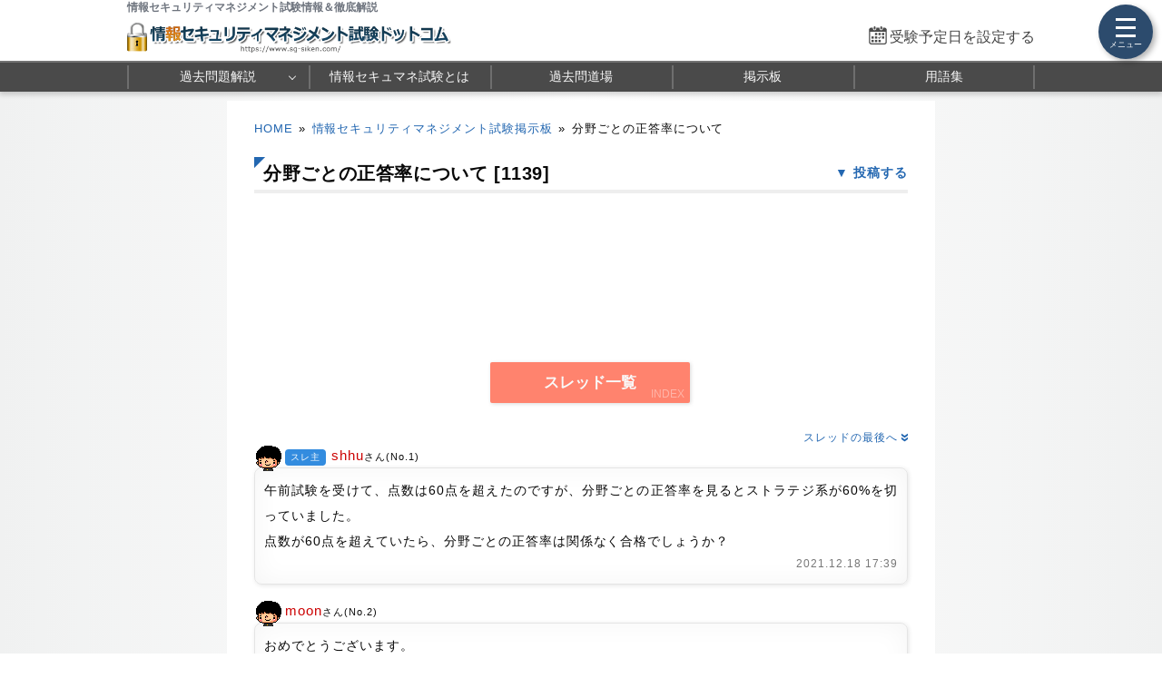

--- FILE ---
content_type: text/html; charset=utf-8
request_url: https://www.sg-siken.com/bbs/1139.html
body_size: 7391
content:
<!DOCTYPE html>
<html lang="ja">
<head>
<meta http-equiv="Pragma" content="no-cache">
<meta http-equiv="Cache-Control" content="no-cache">
<meta http-equiv="Expires" content="Thu, 01 Dec 1994 16:00:00 GMT">
<!-- Google tag (gtag.js) -->
<script async src="https://www.googletagmanager.com/gtag/js?id=G-CDJ5NFP48M"></script>
<script>
  window.dataLayer = window.dataLayer || [];
  function gtag(){dataLayer.push(arguments);}
  gtag('js', new Date());

  gtag('config', 'G-CDJ5NFP48M');
</script>
<meta name="viewport" content="width=960,user-scalable=yes">
<link rel="alternate" media="only screen and (max-width:640px)" href="https://www.sg-siken.com/s/bbs/1139.html">
<link rel="canonical" href="https://www.sg-siken.com/bbs/1139.html">
<meta charset="UTF-8">
<meta name="format-detection" content="telephone=no">
<meta http-equiv="X-UA-Compatible" content="IE=Edge">
<meta name="keywords" content="情報セキュリティマネジメント試験,掲示板,bbs">
<meta property="og:site_name" content="情報セキュリティマネジメント試験.com">
<meta property="og:title" content="分野ごとの正答率について">
<meta property="og:type" content="article">
<meta property="og:image" content="https://www.sg-siken.com/img/ogimage.png">
<meta property="og:url" content="https://www.sg-siken.com/bbs/1139.html">
<link rel="stylesheet" href="/style.css">
<link rel="shortcut icon" href="/favicon.ico">
<title>分野ごとの正答率について｜情報セキュリティマネジメント試験.com</title>
</head>
<body>

<script>
if (typeof localStorage !== undefined) {
const theme = localStorage.getItem('NIGHT') || localStorage.getItem('NIGHTMODE') || 0;
if (theme == 1) document.body.className += ' night';
if (theme == 2) document.body.className += ' beige';
}
</script>

<!-- HEADER START -->
<header id="headerWrap" class="centeringBox">
<div id="header" class="centeringContent">
<h1>情報セキュリティマネジメント試験情報＆徹底解説</h1>
<a href="/"><img src="/img/title.png" id="logo" width="620" height="66" alt="情報セキュリティマネジメント試験ドットコム" title="情報セキュリティマネジメント試験ドットコム トップページ"></a>
<div id="countdown"></div>
</div>

<nav id="headerMenuWrap" class="centeringBox">
<div id="headerMenu" class="centeringContent">
<ul>
<li id="fastMenuBtn"><a href="/kakomon/07_haru/" title="過去問 解説">過去問題解説</a>
<li><a href="/sgis.html" title="情報セキュマネ試験とは">情報セキュマネ試験とは</a>
<li><a href="/sgkakomon.php" title="Webアプリ過去問道場">過去問道場</a>
<li><a href="/sgbbs.php" title="情報セキュティマネジメント掲示板">掲示板</a>
<li><a href="/keyword/" title="シラバス用語集">用語集</a>
</ul>
</div>
</nav>
</header>
<!-- HEADER END -->

<!-- CONTENT START -->
<div id="contentWrap" class="centeringBox">
<div id="content" class="centeringContent">
<!-- MAINCOL START -->
<main id="mainCol">
<div class="pan"><a href="/">HOME</a>&raquo;<a href="/sgbbs.php" title="掲示板トップ">情報セキュリティマネジメント試験掲示板</a>&raquo;<b>分野ごとの正答率について</b></div>
<div class="main bbs">
<a href="#sendform" class="resbtn">投稿する</a>
<h2 data-create-date="1639816740">分野ごとの正答率について [1139]</h2>
<div class="ad" style="height:100px"><script async src="https://pagead2.googlesyndication.com/pagead/js/adsbygoogle.js?client=ca-pub-5061380080248584" crossorigin="anonymous"></script>
<!-- Responsive SG -->
<ins class="adsbygoogle"
     style="display:block"
     data-ad-client="ca-pub-5061380080248584"
     data-ad-slot="2129736655"
     data-ad-format="horizontal"
     data-full-width-responsive="true"></ins>
<script>
     (adsbygoogle = window.adsbygoogle || []).push({});
</script></div>
<div class="img_margin" id="configform"><a href="/sgbbs.php"><button class="submit continue" data-text="INDEX" style="width:220px">スレッド一覧</button></a></div>
<div class="logContnr">
<div class="threTop"><a href="#last">スレッドの最後へ<span class="down_arrow">&raquo;</span></a></div>
<div class="logTop" id="top">
<i class="kao1"></i><i class="nusi"></i>&nbsp;<span class="name" title="id:9a8a600556">shhu</span>さん(No.1)&nbsp;
</div>
<div class="logMain">
午前試験を受けて、点数は60点を超えたのですが、分野ごとの正答率を見るとストラテジ系が60%を切っていました。<br>点数が60点を超えていたら、分野ごとの正答率は関係なく合格でしょうか？
<div class="daytime">2021.12.18 17:39</div>
</div><div class="logTop">
<i class="kao1"></i><span class="name" title="id:fb7951eb3d">moon</span>さん(No.2)&nbsp;
</div>
<div class="logMain">
おめでとうございます。<br>分野に関係なく合計60点以上で合格です。
<div class="daytime">2021.12.19 02:11</div>
</div><div class="logTop">
<i class="kao1"></i><i class="nusi"></i>&nbsp;<span class="name" title="id:9a8a600556">shhu</span>さん(No.3)&nbsp;
</div>
<div class="logMain">
この投稿は投稿者により削除されました。(2021.12.19 07:23)
<div class="daytime">2021.12.19 07:23</div>
</div><div class="logTop" id="last">
<i class="kao1"></i><i class="nusi"></i>&nbsp;<span class="name" title="id:9a8a600556">shhu</span>さん(No.4)&nbsp;
</div>
<div class="logMain">
moonさん<br>ご回答いただきありがとうございます。<br>安心しました！
<div class="daytime">2021.12.19 07:23</div>
</div>
<div class="threBottom"><a href="#top">スレッドの先頭へ<span class="up_arrow">&raquo;</span></a></div>
</div>
<div class="ads_wrap">
<div class="ads_content" id="i695e0ced00a6d7834914931"><script async src="https://pagead2.googlesyndication.com/pagead/js/adsbygoogle.js?client=ca-pub-5061380080248584" crossorigin="anonymous"></script>
<!-- Responsive SG -->
<ins class="adsbygoogle"
     style="display:block"
     data-ad-client="ca-pub-5061380080248584"
     data-ad-slot="2129736655"
     data-ad-format="rectangle"
     data-full-width-responsive="true"></ins>
<script>
     (adsbygoogle = window.adsbygoogle || []).push({});
</script></div>
<div class="ads_content" id="i695e0ced00a6d7834914932"><script async src="https://pagead2.googlesyndication.com/pagead/js/adsbygoogle.js?client=ca-pub-5061380080248584" crossorigin="anonymous"></script>
<!-- Responsive SG -->
<ins class="adsbygoogle"
     style="display:block"
     data-ad-client="ca-pub-5061380080248584"
     data-ad-slot="2129736655"
     data-ad-format="rectangle"
     data-full-width-responsive="true"></ins>
<script>
     (adsbygoogle = window.adsbygoogle || []).push({});
</script></div>
</div>
<div class="bbsPrevLink" style="font-size:14px;padding:10px;border:solid var(--color-ccc);border-width:4px 0;margin:1em 0;line-height:2"><h4>その他のスレッド</h4><span class="bbs_r_arrow">&raquo;</span><a rel="ugc" href="/bbs/1138.html">[1138] 午後56点だった</a> 投稿数:3<br><span class="bbs_r_arrow">&raquo;</span><a rel="ugc" href="/bbs/1137.html">[1137] お疲れ様でした。</a> 投稿数:3<br><span class="bbs_r_arrow">&raquo;</span><a rel="ugc" href="/bbs/1136.html">[1136] 午前、午後を本日受講しました。</a> 投稿数:3<br></div><fieldset><legend>返信投稿用フォーム</legend>スパム防止のためにスレッド作成日から40日経過したスレッドへの投稿はできません。</fieldset>
<textarea style="display:none !important"></textarea>
</div></main>
<!-- MAINCOL END -->

</div>
</div>
<!-- CONTENT END -->

<!-- FOOTER START -->
<footer id="footerWrap" class="centeringBox">
<div id="footer" class="centeringContent">
<div class="displaySelect">表示： <b>PC</b> ｜ <a href="/s/bbs/1139.html">モバイル</a></div>
<nav class="footerContent">
<a href="/thissiteis.html">利用規約</a>
<a href="/privacypolicy.html">プライバシーポリシー</a>
<a href="/tokushouhou.html">特商法に基づく表記</a>
<a href="/contact.html">お問い合わせ</a>
<a href="/config.html">表示設定</a>
<br>
<a href="/sitemap.html">サイトマップ</a>
<a href="/link.html">リンク</a>
<a href="/ads.html">広告の掲載について</a>
<a href="/contact_faq.html">よくある質問（FAQ）</a>
</nav>
<div class="minilogo" title="情報セキュリティマネジメント試験ドットコム"></div>
</div>

<div id="footerBottomWrap" class="centeringBox">
<div id="footerBottom" class="centeringContent">
<small>&copy; 2015-<script>document.write(new Date().getFullYear());</script>　情報セキュリティマネジメント試験ドットコム　All Rights Reserved.</small>
</div>
</div>
</footer>
<!-- FOOTER END -->

<button id="drawer_btn"><span></span><span></span><span></span></button>
<nav id="drawer_menu">

<div class="drawer_header">学習支援ツール</div>
<ul>
<li><a href="/sgkakomon.php" title="過去問道場" data-tip="人気">
<svg xmlns="http://www.w3.org/2000/svg" height="24px" viewBox="0 -960 960 960" width="24px" fill="#555"><path d="M798.85-272.69 719.31-353l22.54-22.54 80.3 79.54-23.3 23.31ZM685-690.08l-22.54-21.54L742-791.15l23.31 22.53L685-690.08Zm-410 .77-79.54-80.31L218-792.15l80.31 79.53L275-689.31ZM160.38-272.69 137.85-296l79.53-78.54L240.69-353l-80.31 80.31Zm156.24 21L480-348.46l165.15 97.54-43.23-183.23 141.77-121.16-187.77-16.84L480-746.08l-75.15 173.93-187.77 16.07 142.77 121.93-43.23 182.46Zm-49 66.69 56.84-236L136-580.77l246.77-20.92L480-825l98 224.31 246.77 19.92L636.31-421l56.84 236L480-310.62 267.62-185Zm213.15-314Z"/></svg>
過去問道場</a></li>

<li><a href="/sgbbs.php" title="掲示板" data-tip="質問・相談">
<svg xmlns="http://www.w3.org/2000/svg" height="24px" viewBox="0 -960 960 960" width="24px" fill="#555"><path d="M260-404h296v-32H260v32Zm0-132h440v-32H260v32Zm0-132h440v-32H260v32ZM136-172.92v-594.46q0-24.32 16.15-40.47T192.62-824h574.76q24.32 0 40.47 16.15T824-767.38v430.76q0 24.32-16.15 40.47T767.38-280h-524.3L136-172.92ZM230-312h537.38q9.24 0 16.93-7.69 7.69-7.69 7.69-16.93v-430.76q0-9.24-7.69-16.93-7.69-7.69-16.93-7.69H192.62q-9.24 0-16.93 7.69-7.69 7.69-7.69 16.93v518.15L230-312Zm-62 0v-480 480Z"/></svg>
掲示板</a>
</li>
</ul>

<div class="drawer_header">情報セキュマネ 過去問題解説</div>
<ul>
<li class="drawer_accordion"><a>
<svg xmlns="http://www.w3.org/2000/svg" height="24px" viewBox="0 -960 960 960" width="24px" fill="#555"><path d="M360-160v-40h80v-80H184.62q-27.62 0-46.12-18.5Q120-317 120-344.62v-390.76q0-27.62 18.5-46.12Q157-800 184.62-800h590.76q27.62 0 46.12 18.5Q840-763 840-735.38v390.76q0 27.62-18.5 46.12Q803-280 775.38-280H520v80h80v40H360ZM184.62-320h590.76q9.24 0 16.93-7.69 7.69-7.69 7.69-16.93v-390.76q0-9.24-7.69-16.93-7.69-7.69-16.93-7.69H184.62q-9.24 0-16.93 7.69-7.69 7.69-7.69 16.93v390.76q0 9.24 7.69 16.93 7.69 7.69 16.93 7.69ZM160-320v-440 440Z"/></svg>
CBT 公開問題</a>
</li>

<li>
	<ul class="testMenu">
	<li><a href="/kakomon/07_haru/" title="令和7年度">令和7年度</a>
	<li><a href="/kakomon/06_haru/" title="令和6年度">令和6年度</a>
	<li><a href="/kakomon/05_haru/" title="令和5年度">令和5年度</a>
	<li><a href="/kakomon/sample/" title="新制度サンプル問題">サンプル問題</a>
	</ul>
</li>

<li class="drawer_accordion"><a>
<svg xmlns="http://www.w3.org/2000/svg" height="24px" viewBox="0 -960 960 960" width="24px" fill="#555"><path d="M240.62-136q-24.32 0-40.47-16.5T184-192.62v-478.76q0-23.62 16.15-40.12Q216.3-728 240.62-728h102.76v-105.23h35.08V-728h206.16v-105.23h32V-728h102.76q24.32 0 40.47 16.5T776-671.38v478.76q0 23.62-16.15 40.12Q743.7-136 719.38-136H240.62Zm0-32h478.76q9.24 0 16.93-7.69 7.69-7.69 7.69-16.93v-310.76H216v310.76q0 9.24 7.69 16.93 7.69 7.69 16.93 7.69ZM216-535.39h528v-135.99q0-9.24-7.69-16.93-7.69-7.69-16.93-7.69H240.62q-9.24 0-16.93 7.69-7.69 7.69-7.69 16.93v135.99Zm0 0V-696v160.61Zm264.21 157.54q-10.59 0-18.79-7.98-8.19-7.98-8.19-18.57 0-10.6 7.98-18.79t18.58-8.19q10.59 0 18.79 7.98 8.19 7.98 8.19 18.57 0 10.6-7.98 18.79t-18.58 8.19Zm-156 0q-10.59 0-18.79-7.98-8.19-7.98-8.19-18.57 0-10.6 7.98-18.79t18.58-8.19q10.59 0 18.79 7.98 8.19 7.98 8.19 18.57 0 10.6-7.98 18.79t-18.58 8.19Zm312 0q-10.59 0-18.79-7.98-8.19-7.98-8.19-18.57 0-10.6 7.98-18.79t18.58-8.19q10.59 0 18.79 7.98 8.19 7.98 8.19 18.57 0 10.6-7.98 18.79t-18.58 8.19ZM480.21-240q-10.59 0-18.79-7.98-8.19-7.98-8.19-18.58 0-10.59 7.98-18.79 7.98-8.19 18.58-8.19 10.59 0 18.79 7.98 8.19 7.99 8.19 18.58 0 10.6-7.98 18.79T480.21-240Zm-156 0q-10.59 0-18.79-7.98-8.19-7.98-8.19-18.58 0-10.59 7.98-18.79 7.98-8.19 18.58-8.19 10.59 0 18.79 7.98 8.19 7.99 8.19 18.58 0 10.6-7.98 18.79T324.21-240Zm312 0q-10.59 0-18.79-7.98-8.19-7.98-8.19-18.58 0-10.59 7.98-18.79 7.98-8.19 18.58-8.19 10.59 0 18.79 7.98 8.19 7.99 8.19 18.58 0 10.6-7.98 18.79T636.21-240Z"/></svg>
旧制度 過去問題</a>
</li>

<li>
	<ul class="testMenu">
	<li><a href="/kakomon/01_aki/" title="令和元年秋期">令和元年秋期</a>
	<li><a href="/kakomon/31_haru/" title="平成31年春期">平成31年春期</a>
	<li><a href="/kakomon/30_aki/" title="平成30年秋期">平成30年秋期</a>
	<li><a href="/kakomon/30_haru/" title="平成30年春期">平成30年春期</a>
	<li><a href="/kakomon/29_aki/" title="平成29年秋期">平成29年秋期</a>
	<li><a href="/kakomon/29_haru/" title="平成29年春期">平成29年春期</a>
	<li><a href="/kakomon/28_aki/" title="平成28年秋期">平成28年秋期</a>
	<li><a href="/kakomon/28_haru/" title="平成28年春期">平成28年春期</a>
	</ul>
</li>

<li class="drawer_accordion"><a>
<svg xmlns="http://www.w3.org/2000/svg" height="24px" viewBox="0 -960 960 960" width="24px" fill="#555"><path d="M264.62-120q-26.85 0-45.74-18.88Q200-157.77 200-184.62v-350.76q0-26.85 18.88-45.74Q237.77-600 264.62-600H320v-80q0-66.85 46.58-113.42Q413.15-840 480-840t113.42 46.58Q640-746.85 640-680v80h55.38q26.85 0 45.74 18.88Q760-562.23 760-535.38v350.76q0 26.85-18.88 45.74Q722.23-120 695.38-120H264.62Zm0-40h430.76q10.77 0 17.7-6.92 6.92-6.93 6.92-17.7v-350.76q0-10.77-6.92-17.7-6.93-6.92-17.7-6.92H264.62q-10.77 0-17.7 6.92-6.92 6.93-6.92 17.7v350.76q0 10.77 6.92 17.7 6.93 6.92 17.7 6.92ZM480-300q25.31 0 42.65-17.35Q540-334.69 540-360t-17.35-42.65Q505.31-420 480-420t-42.65 17.35Q420-385.31 420-360t17.35 42.65Q454.69-300 480-300ZM360-600h240v-80q0-50-35-85t-85-35q-50 0-85 35t-35 85v80ZM240-160v-400 400Z"/></svg>
セキュリティ分野 500問</a>
</li>

<li>
	<ul>
	<li class="divider">Lv.1 ITパスポート編
	<li><a href="/kakomon/01_yosou/" title="予想問題1">予想問題1</a>
	<li><a href="/kakomon/02_yosou/" title="予想問題2">予想問題2</a>
	<li><a href="/kakomon/03_yosou/" title="予想問題3">予想問題3</a>
	<li class="divider">Lv.2 基本情報技術者編
	<li><a href="/kakomon/04_yosou/" title="予想問題4">予想問題4</a>
	<li><a href="/kakomon/05_yosou/" title="予想問題5">予想問題5</a>
	<li class="divider">Lv.3 応用情報技術者編
	<li><a href="/kakomon/06_yosou/" title="予想問題6">予想問題6</a>
	<li><a href="/kakomon/07_yosou/" title="予想問題7">予想問題7</a>
	<li class="divider">Lv.4 情報セキュリティSP編
	<li><a href="/kakomon/08_yosou/" title="予想問題8">予想問題8</a>
	<li><a href="/kakomon/09_yosou/" title="予想問題9">予想問題9</a>
	<li><a href="/kakomon/10_yosou/" title="予想問題10">予想問題10</a>
	</ul>
</li>

<li class="drawer_accordion"><a>
<svg xmlns="http://www.w3.org/2000/svg" height="24px" viewBox="0 -960 960 960" width="24px" fill="#555"><path d="M120-160v-40h340v-442.38q-28.31-5.16-50-25.7T382.38-720H244.62L360-431.54q-2.31 40-37.15 68.08Q288-335.38 240-335.38q-48 0-82.85-28.08-34.84-28.08-37.15-68.08L235.38-720H160v-40h222.38q6.62-33.46 33.39-56.73Q442.54-840 480-840q37.46 0 64.23 23.27Q571-793.46 577.62-760H800v40h-75.38L840-431.54q-2.31 40-37.15 68.08Q768-335.38 720-335.38q-48 0-82.85-28.08-34.84-28.08-37.15-68.08L715.38-720H577.62q-5.93 31.38-27.62 51.92-21.69 20.54-50 25.7V-200h340v40H120Zm519.62-275.38h160.76L720-636.31l-80.38 200.93Zm-480 0h160.76L240-636.31l-80.38 200.93ZM480-680q24.69 0 42.35-17.65Q540-715.31 540-740t-17.65-42.35Q504.69-800 480-800t-42.35 17.65Q420-764.69 420-740t17.65 42.35Q455.31-680 480-680Z"/></svg>
法務分野 150問</a>
</li>

<li>
	<ul>
	<li><a href="/kakomon/11_yosou/" title="予想問題11">予想問題11</a>
	<li><a href="/kakomon/12_yosou/" title="予想問題12">予想問題12</a>
	<li><a href="/kakomon/13_yosou/" title="予想問題13">予想問題13</a>
	</ul>
</li>
</ul>

<div class="drawer_header">シラバス用語対策</div>
<ul>
	<li class="drawer_accordion"><a data-tip="シラバスver4.1対応">
	<svg xmlns="http://www.w3.org/2000/svg" height="24px" viewBox="0 -960 960 960" width="24px" fill="#555"><path d="M175.38-396.38h31.16l22.23-61.39h114.77L366-396.38h31.69l-92.38-245.7H267l-91.62 245.7Zm64.85-90.7 44.92-122.38h2l44.93 122.38h-91.85Zm315.15-89.23v-37.23q32.24-16.31 69.04-24.46 36.81-8.15 75.58-8.15 22.15 0 42.54 2.84 20.38 2.85 42.08 8.08v36.31q-20.93-6.7-40.81-9.27-19.89-2.58-43.81-2.58-38.77 0-75.69 8.73-36.93 8.73-68.93 25.73Zm0 218.46v-38.77q30.7-16.3 68.66-24.46 37.96-8.15 75.96-8.15 22.15 0 42.54 2.85 20.38 2.84 42.08 8.07V-382q-20.93-6.69-40.81-9.27-19.89-2.58-43.81-2.58-38.77 0-75.69 9.39-36.93 9.38-68.93 26.61Zm0-108.46v-38.77q32.24-16.3 69.04-24.46 36.81-8.15 75.58-8.15 22.15 0 42.54 2.84 20.38 2.85 42.08 8.08v36.31q-20.93-6.69-40.81-9.27-19.89-2.58-43.81-2.58-38.77 0-75.69 9.5-36.93 9.5-68.93 26.5ZM260-318.46q52.38 0 101.88 12.04 49.5 12.04 98.12 39.19v-392.46q-43.31-30.93-95.46-46.39-52.16-15.46-104.54-15.46-36 0-63.04 4.31t-60.04 16q-9.23 3.08-13.07 8.85-3.85 5.76-3.85 12.69v360.61q0 10.77 7.69 15.77t16.93 1.16q21.92-7.39 50.65-11.85 28.73-4.46 64.73-4.46Zm240 51.23q48.62-27.15 98.12-39.19 49.5-12.04 101.88-12.04 36 0 64.73 4.46 28.73 4.46 50.65 11.85 9.24 3.84 16.93-1.16 7.69-5 7.69-15.77v-360.61q0-6.93-3.85-12.31-3.84-5.38-13.07-9.23-33-11.69-60.04-16-27.04-4.31-63.04-4.31-52.38 0-104.54 15.46-52.15 15.46-95.46 46.39v392.46Zm-20 58q-48.77-33.39-104.77-51.31-56-17.92-115.23-17.92-31.23 0-61.35 5.23Q168.54-268 140-256.46q-21.77 8.69-40.88-5.23Q80-275.61 80-300.15v-386.62q0-14.85 7.81-27.54T109.69-732q35.23-15.54 73.31-22.54 38.08-7 77-7 58.77 0 114.65 16.92 55.89 16.93 105.35 49.24 49.46-32.31 105.35-49.24 55.88-16.92 114.65-16.92 38.92 0 77 7T850.31-732q14.07 5 21.88 17.69 7.81 12.69 7.81 27.54v386.62q0 24.54-20.65 37.69-20.66 13.15-43.97 4.46-27.76-10.77-56.73-15.62-28.96-4.84-58.65-4.84-59.23 0-115.23 17.92-56 17.92-104.77 51.31ZM290-494.38Z"/></svg>
	用語集</a>
	</li>

	<li>
		<ul>
		<li><a href="/keyword/" title="カテゴリーから探す">カテゴリーから探す</a></li>
		<li><a href="/keyword/#char_index" title="索引から探す">索引から探す</a></li>
		</ul>
	</li>

	<li><a href="/sg_yougoquiz.php" title="用語クイズ">
	<svg xmlns="http://www.w3.org/2000/svg" height="24px" viewBox="0 -960 960 960" width="24px" fill="#555"><path d="M532-378.46q12.38 0 20.81-8.42 8.42-8.43 8.42-20.81 0-12.39-8.42-20.81-8.43-8.42-20.81-8.42-12.38 0-20.81 8.42-8.42 8.42-8.42 20.81 0 12.38 8.42 20.81 8.43 8.42 20.81 8.42Zm-16.69-106.62h33.38q1.54-25.15 6.43-36.88 4.88-11.73 25.19-29.5 16.38-13.08 32.88-32.69 16.5-19.62 16.5-49.08 0-40.39-27.7-66.35-27.7-25.96-69.99-25.96-30.31 0-55.69 16.5-25.39 16.5-38.93 46.95l30.47 13.94q9.3-21.47 25.57-32.7 16.27-11.23 38.58-11.23 27.73 0 46.02 16.46 18.29 16.47 18.29 41.31 0 23.31-16.66 40.35-16.65 17.04-35.96 33.81-14.31 13.07-21.34 31.5-7.04 18.42-7.04 43.57ZM316.62-280q-24.32 0-40.47-16.15T260-336.62v-430.76q0-24.32 16.15-40.47T316.62-824h430.76q24.32 0 40.47 16.15T804-767.38v430.76q0 24.32-16.15 40.47T747.38-280H316.62Zm0-32h430.76q9.24 0 16.93-7.69 7.69-7.69 7.69-16.93v-430.76q0-9.24-7.69-16.93-7.69-7.69-16.93-7.69H316.62q-9.24 0-16.93 7.69-7.69 7.69-7.69 16.93v430.76q0 9.24 7.69 16.93 7.69 7.69 16.93 7.69Zm-104 136q-24.32 0-40.47-16.15T156-232.61v-462.77h32v462.77q0 9.23 7.69 16.92 7.69 7.69 16.93 7.69h462.76v32H212.62ZM292-792v480-480Z"/></svg>
	用語クイズ</a>
	</li>
</ul>

<ul>
<li class="drawer_accordion"><a>
<svg xmlns="http://www.w3.org/2000/svg" height="20px" viewBox="0 -960 960 960" width="20px" fill="#555"><path d="M464-308h32v-220h-32v220Zm15.79-268.92q8.67 0 14.75-5.87t6.08-14.54q0-8.67-5.87-14.75-5.87-6.07-14.54-6.07-8.67 0-14.75 5.86-6.08 5.87-6.08 14.54 0 8.67 5.87 14.75t14.54 6.08Zm.62 440.92q-70.95 0-133.69-26.84-62.73-26.84-109.86-73.92t-73.99-109.72Q136-409.11 136-480.32q0-71.22 26.84-133.46 26.84-62.23 73.92-109.36t109.72-73.99Q409.11-824 480.32-824q71.22 0 133.46 26.84 62.23 26.84 109.36 73.92t73.99 109.48Q824-551.36 824-480.41q0 70.95-26.84 133.69-26.84 62.73-73.92 109.86t-109.48 73.99Q551.36-136 480.41-136Zm-.41-32q130 0 221-91t91-221q0-130-91-221t-221-91q-130 0-221 91t-91 221q0 130 91 221t221 91Zm0-312Z"/></svg>
試験情報＆制度解説</a>
</li>

<li>
	<ul>
	<li><a href="/sgis.html" title="情報セキュリティマネジメント試験とは">情報セキュリティマネジメント試験とは</a>
	<li><a href="/sggaiyou.html" title="試験の概要">試験の概要</a>
	<li><a href="/sghani.html" title="出題範囲">出題範囲</a>
	<li><a href="/sgkeisiki.html" title="試験形式">試験の形式と合格基準</a>
	<li><a href="/sgnanido.html" title="試験の難易度">試験の難易度</a>
	<li><a href="/sgtext.html" title="参考書・問題集">おすすめ参考書・問題集</a>
	<li><a href="/sgtoukei.html" title="統計情報">統計情報</a>
	<li><a href="/faq.html" title="よくある質問とその答え（FAQ）">よくある質問（FAQ）</a>
	</ul>
</li>
</ul>

<a href="https://twitter.com/kakomon_doujou?ref_src=twsrc%5Etfw" class="twitter-follow-button" data-size="large" data-lang="ja" data-show-count="false">Follow @kakomon_doujou</a><script async src="https://platform.twitter.com/widgets.js"></script>

</nav>
<a href="#header" id="toTop"><span>&#9650;</span><br>Pagetop</a>

<div id="canvas_answer_back"></div>
<canvas id="canvas_answer_front" width="200" height="260"></canvas>

<!-- SCRIPT START -->
<script src="//ajax.googleapis.com/ajax/libs/jquery/3.4.1/jquery.min.js"></script>
<script src="/js/sg.js?20251212"></script>
<!-- SCRIPT END -->
</body>
</html>

--- FILE ---
content_type: text/html; charset=utf-8
request_url: https://www.google.com/recaptcha/api2/aframe
body_size: 265
content:
<!DOCTYPE HTML><html><head><meta http-equiv="content-type" content="text/html; charset=UTF-8"></head><body><script nonce="IDx4x8AcSX-setHb0D0nNg">/** Anti-fraud and anti-abuse applications only. See google.com/recaptcha */ try{var clients={'sodar':'https://pagead2.googlesyndication.com/pagead/sodar?'};window.addEventListener("message",function(a){try{if(a.source===window.parent){var b=JSON.parse(a.data);var c=clients[b['id']];if(c){var d=document.createElement('img');d.src=c+b['params']+'&rc='+(localStorage.getItem("rc::a")?sessionStorage.getItem("rc::b"):"");window.document.body.appendChild(d);sessionStorage.setItem("rc::e",parseInt(sessionStorage.getItem("rc::e")||0)+1);localStorage.setItem("rc::h",'1768698772455');}}}catch(b){}});window.parent.postMessage("_grecaptcha_ready", "*");}catch(b){}</script></body></html>

--- FILE ---
content_type: text/css; charset=utf-8
request_url: https://www.sg-siken.com/style.css
body_size: 16701
content:
@charset "utf-8";
abbr,address,article,aside,audio,b,blockquote,body,canvas,caption,cite,code,dd,del,details,dfn,div,dl,dt,em,fieldset,figcaption,figure,footer,form,h1,h2,h3,h4,h5,h6,header,hgroup,html,i,iframe,img,ins,kbd,label,legend,li,mark,menu,nav,object,ol,p,pre,q,samp,section,small,span,strong,sub,summary,sup,table,tbody,td,tfoot,th,thead,time,tr,ul,var,video{margin:0;padding:0;border:0;outline:0;font-size:100%;font-style:normal;vertical-align:baseline;background:transparent}body{line-height:1}article,aside,details,figcaption,figure,footer,header,hgroup,menu,nav,section{display:block}nav ul{list-style:none}blockquote,q{quotes:none}blockquote:after,blockquote:before,q:after,q:before{content:'';content:none}a{margin:0;padding:0;font-size:100%;vertical-align:baseline;background:transparent}mark{background-color:#ff9;color:#000;font-style:italic;font-weight:700}del{text-decoration:line-through}abbr[title],dfn[title]{border-bottom:1px dotted;cursor:help}table{border-collapse:collapse;border-spacing:0}hr{display:block;height:1px;border:0;border-top:1px solid var(--dark-border);margin:1em 0;padding:0}input,select{vertical-align:middle}
*{box-sizing:border-box;-webkit-tap-highlight-color:rgb(0 0 0 / 0%)}
:root{
touch-action:manipulation;
--body-color:#090909;
--body-bg:#f0f1f1;
--main-bg:#fff;
--main-bg-sub:#f5f5f5;
--main-bg-diff:#fcfcfd;
--pure-white:255 255 255;
--pure-black:0 0 0;
--pure-gray:128 128 128;
--link-color:#2367b1;
--dt-color:#001371;
--color-eee:#eee;
--color-ddd:#ddd;
--color-ccc:#ccc;
--color-666:#666;
--color-555:#555;
--color-444:#444;
--dark-border:rgb(0 0 0 / 10%);
--input-border:rgb(0 0 0 / 30%);
--input-bg:#fff;
--cta-color:rgb(255 168 55);
--cta-sub-color:rgb(255 131 110);
--cta-text-color:#f9f9f9;
--checkbox-bg:#666;
--brand:hsl(211deg 43% 21%);
--brand-dark:hsl(211deg 43% 18%);
--brand-bright:hsl(211deg 43% 30%);
--brand-light:hsl(211deg 43% 85%);
--brand-pale:hsl(211deg 43% 96%);
--sprite-doujou-url:url(img/sprite_doujou.png);
--selection-bg:hsl(211deg 45% 75%);
--menu-width:330px;
--headermenu-bg:0deg 0% 29%;
--headermenu-border-color:hsl(0deg 0% 45%);
}
body.night{
--body-color:#eee;
--body-bg:#252525;
--main-bg:#2a2a2a;
--main-bg-sub:#333;
--main-bg-diff:#2e2e2e;
--pure-white:0 0 0;
--pure-black:255 255 255;
--link-color:#266cd9;
--dt-color:#4590e2;
--color-eee:#393939;
--color-ddd:#414141;
--color-ccc:#555;
--color-666:#bbb;
--color-555:#ccc;
--color-444:#ddd;
--dark-border:rgb(0 0 0 / 30%);
--input-bg:#2d2e2e;
--brand:hsl(211deg 33% 19%);
--brand-dark:hsl(211deg 33% 17%);
--brand-bright:hsl(211deg 33% 26%);
--brand-light:hsl(211deg 15% 22%);
--brand-pale:hsl(211deg 12% 18%);
--sprite-doujou-url:url(img/sprite_doujou_night.png);
--selection-bg:hsl(211deg 22% 43%);
--headermenu-bg:0deg 0% 17%;
--headermenu-border-color:hsl(0deg 0% 21%);
}
body.beige{
--beige:#a28b67;
--mix-ratio:55%;
--mix-ratio-brand:65%;
--body-bg:color-mix(in srgb, #f0f1f1 var(--mix-ratio), var(--beige));
--main-bg:color-mix(in srgb, #fff var(--mix-ratio), var(--beige));
--main-bg-sub:color-mix(in srgb, #f5f5f5 var(--mix-ratio), var(--beige));
--main-bg-diff:color-mix(in srgb, #fcfcfd var(--mix-ratio), var(--beige));
--color-eee:color-mix(in srgb, #eee var(--mix-ratio), var(--beige));
--color-ddd:color-mix(in srgb, #ddd var(--mix-ratio), var(--beige));
--color-ccc:color-mix(in srgb, #ccc var(--mix-ratio), var(--beige));
--input-bg:color-mix(in srgb, #fff 65%, var(--beige));
--checkbox-bg:color-mix(in srgb, #666 var(--mix-ratio-brand), var(--beige));
--brand:color-mix(in srgb, hsl(211deg 43% 21%) var(--mix-ratio-brand), var(--beige));
--brand-dark:color-mix(in srgb, hsl(211deg 43% 17%) var(--mix-ratio-brand), var(--beige));
--brand-bright:color-mix(in srgb, hsl(211deg 43% 30%) var(--mix-ratio-brand), var(--beige));
--brand-light:color-mix(in srgb, hsl(211deg 43% 85%) var(--mix-ratio-brand), var(--beige));
--brand-pale:color-mix(in srgb, hsl(211deg 43% 96%) var(--mix-ratio-brand), var(--beige));
}

.night .kako img{filter:invert(1) hue-rotate(180deg)}
.night #kaisetsu img, .night .kaisetsu img{filter:none;background:#fff;padding:5px}
.night #logo{width:0;padding-left:600px;background:url(img/title_night.png) no-repeat;background-size:auto 38px;background-position-y:center}
.night .ansbg strong,.night .ansbg b, .night .em{color:#fff}
.night .qtable tr.h th{color:var(--color-444)}
/*.night  #overLayer .qtable.coverage a{mix-blend-mode:lighten}激重処理*/
@media all and (-ms-high-contrast:none){
.night #mainCol img{background:#FFF !important}
}

img{vertical-align:middle}
.img_margin{margin:1em auto 2em !important;text-align:center}
.img_margin.left{text-align:left;padding-left:1em}
em{font-style:normal}
em.r{color:#d52a2a;font-weight:bold;font-size:105%}
em.g{color:#259c25}
em.b{color:#1739d6}
em.m{font-weight:bold;text-decoration:underline;text-decoration-color:rgb(255 210 81 / 80%);text-decoration-thickness:4px}
th,td{vertical-align:top}
sup,sub{height:0;line-height:1;vertical-align:baseline;position:relative;font-size:75%}
sup{bottom:1ex}
sub{top:.5ex}
.fl{float:left}
.fr{float:right}
.clear{clear:both}
html{height:100%}
a{color:var(--link-color);text-decoration:none}
a:visited{color:#805c9b}
a:hover{color:var(--link-color);text-decoration:underline}
a:active{color:#d60c96}
.displayNone{display:none}
button{appearance:none;cursor:pointer;font-size:0.8rem;border-radius:999px;color:var(--body-color);background:var(--color-eee);border:1px solid transparent;outline:none;user-select:none;padding:0.4em 0.9rem;transition:border-color 0.6s ease-out}
button:hover{background:var(--color-ddd)}
button:active{border-color:var(--color-666);transition-duration:0s}
[type="text"],[type="password"],[type="email"],[type="date"],textarea{color:inherit;background:var(--input-bg);padding:6px;border:0;border-bottom:1px solid var(--input-border);border-radius:0}
textarea{border:1px solid var(--input-border);font-family:inherit;line-height:1.5;letter-spacing:1px}
select{-webkit-appearance:none;appearance:none;border-radius:2px;padding:4px 20px 4px 4px;border:1px solid var(--input-border);color:inherit;background:var(--input-bg) url('data:image/svg+xml;utf8,<svg xmlns="http://www.w3.org/2000/svg" width="24" height="24" viewBox="0 0 24 24"><path d="M0 7.33l2.829-2.83 9.175 9.339 9.167-9.339 2.829 2.83-11.996 12.17z" style="fill:%23555"/></svg>') no-repeat right 5px center / 10px auto}
[type="checkbox"],[type="radio"]{vertical-align:text-top}
[type="checkbox"]{cursor:pointer;color:var(--checkbox-bg);appearance:none;width:1.1em;height:1.1em;border:1px solid #555;border-radius:0;background:var(--input-bg) no-repeat center center / 130% auto}
[type="checkbox"]:not(:checked):hover{box-shadow:0 0 2px rgb(var(--pure-black) / 40%)}
[type="checkbox"]:checked{border-color:currentColor;background-color:currentColor;background-image:url('data:image/svg+xml;utf-8,<svg xmlns="http://www.w3.org/2000/svg" width="24" height="24" viewBox="0 0 24 24"><path d="m9.5 14.586-3.293-3.293-1.414 1.414 4.707 4.707 9.707-9.707-1.414-1.414z" style="fill:%23fff"/></svg>')}
[type="submit"],[type="image"]{cursor:pointer;outline:none}
select,[type="date"]{cursor:pointer}
input,textarea,select{outline-color:#333}
.disabled,:disabled{cursor:not-allowed;color:#888}
fieldset{border:1px solid var(--dark-border);border-width:1px 0;padding:0.2em 0 0.4em}
::selection{background:var(--selection-bg)}
::-webkit-scrollbar{background-color:transparent;width:16px}
::-webkit-scrollbar-thumb{border:4px solid transparent;border-radius:8px;background-clip:content-box;background-color:#666}
::-webkit-scrollbar-thumb:hover{background-color:rgb(102 102 102 / 50%) !important}
::-webkit-scrollbar-track{background-color:transparent}
input::-ms-clear,input::-ms-reveal,::-ms-expand{display:none}
input:-webkit-autofill{transition:background-color 9999s 9999s;box-shadow: 0 0 0 1000px var(--input-bg) inset !important;-webkit-text-fill-color:var(--body-color) !important;background-clip:padding-box}

.ads_wrap{display:flex;margin:30px 0;gap:15px}
.ads_content{flex:1;text-align:center;min-height:280px !important;line-height:1}
.ads_top{width:100%;height:100px;margin:0 auto 20px;overflow:hidden}
.sponsoredLinks{color:var(--color-666);font-size:90%}
.ad{margin:30px 0;padding:0 !important}/*前のコンテンツ用に残す*/

i, .minilogo, .blackboard{background:url(/img/sprite.png) no-repeat}
i{display:inline-block;margin-right:2px;font-style:normal;text-align:center;vertical-align:middle;user-select:none}
i.senseiIcon{width:68px;height:100px;background-position:0 -50px}
i.pdf{width:16px;height:16px;background-position:-80px -50px}
i.download{width:21px;height:15px;background-position:-120px -66px}

.doujou i{background:var(--sprite-doujou-url) no-repeat;background-size:190px auto;width:16px;height:16px}
i.membership{background-position:0 0}
i.review{background-position:-42px 0}
i.unanswer{background-position:-84px 0}
i.everytest{background-position:-126px 0}
i.history{background-position:0 -42px}
i.coverage{background-position:-42px -42px}
i.checklist{background-position:-84px -42px}
i.account{background-position:-126px -42px}

i.user{background-position:0 -84px}
.login i.user{background-position:-144px -84px}
.login.member i.user{background-position:-160px -84px}
i.password{background-position:-16px -84px}
i.confirm{background-position:-32px -84px}
i.email{background-position:-48px -84px}
i.rank3{background-position:-64px -84px}
i.rank2{background-position:-80px -84px}
i.rank1{background-position:-96px -84px}
i.rank0{background-position:-112px -84px}
i.rank-{background-position:-9999px -9999px;font-size:16px;font-weight:bold;line-height:1}
i.member{background-position:-128px -84px}

i.clock{background-position:-64px -100px}
i.report{background-position:-80px -100px}
i.config{background-position:-96px -100px}
i.te_all{background-position:-112px -100px}
i.ma_all{background-position:-128px -100px}
i.st_all{background-position:-144px -100px}
i.csv{background-position:-160px -100px}

i.eye{width:20px;height:20px;padding:2px;background-position:-168px 2px}
[type="password"]~i.eye{background-position:-168px -17px}

.bbs i{background:url(img/sprite_bbs.png) no-repeat;width:32px;height:32px}
i.kao1{background-position:0 0}
i.kao2{background-position:-32px 0}
i.kao3{background-position:-64px 0}
i.kao4{background-position:-96px 0}
i.kao5{background-position:-128px 0}
i.kao6{background-position:-160px 0}
i.kao7{background-position:-192px 0}
i.kao8{background-position:0 -32px}
i.kao9{background-position:-32px -32px}
i.kao10{background-position:-64px -32px}
i.kao11{background-position:-96px -32px}
i.kao12{background-position:-128px -32px}
i.kao13{background-position:-160px -32px}
i.kao14{background-position:-192px -32px}
i.nusi,i.shusei,i.bbsnew,i.bbsup{border-radius:4px;line-height:1;font-size:10px;color:#FFF;width:auto;height:auto}
i.nusi{padding:4px 6px;background:#338cdf}
i.nusi::before{content:"スレ主"}
i.shusei{padding:4px;background:#4cb012}
i.shusei::before{content:"修正依頼"}
i.bbsnew{padding:2px;background:#ff9800;border-radius:2px}
i.bbsnew::before{content:"new"}
i.bbsup{padding:2px 4px;background:#f25353;border-radius:2px}
i.bbsup::before{content:"up"}
i.threadTitle{width:24px;height:24px;background-position:-64px -64px}
i.name{width:24px;height:24px;background-position:-96px -64px}
i.star{width:24px;height:24px;background-position:-128px -64px}
i.mes{width:24px;height:24px;background-position:-160px -64px}
i.pass{width:24px;height:24px;background-position:-192px -64px}
i.down_arrow{width:16px;height:16px;background-position:-128px -96px}
i.up_arrow{width:16px;height:16px;background-position:-144px -96px}
i.bbs_r_arrow{width:12px;height:12px;background-position:-116px -96px}

body{height:100%;color:var(--body-color);background:linear-gradient(to right,var(--body-bg),var(--main-bg),var(--body-bg));font:14px "Helvetica Neue","Hiragino Kaku Gothic ProN","Hiragino Sans",Meiryo,sans-serif;text-size-adjust:100%;text-autospace:normal}
.centeringBox{width:100%;min-width:1000px}
.centeringContent{width:1000px;margin:0 auto}

/* ヘッダー */
#headerWrap{background:var(--main-bg);box-shadow:0 2px 6px 1px rgba(0,0,0,0.2)}
#header{position:relative}
#header h1{font-size:12px;color:#6e747e}
#logo{transition:opacity .2s;width:auto;height:50px;padding:6px 0}
#logo:hover{opacity:.8}
#countdown{position:absolute;bottom:15px;right:0;font-size:85%;color:var(--color-444)}
#countdown span{font-size:1.25rem;font-family:"Times new Roman",Georgia,"Yu Mincho medium",serif;color:#E00}
#countdown span.big{font-size:1.7rem}
#countdown em.r{font-size:1.35rem}
#countdown::before{display:inline-block;width:20px;height:20px;vertical-align:sub;margin-right:3px;content:url(data:image/svg+xml;utf8,%3Csvg%20version%3D%221.1%22%20id%3D%22_x32_%22%20xmlns%3D%22http%3A%2F%2Fwww.w3.org%2F2000%2Fsvg%22%20xmlns%3Axlink%3D%22http%3A%2F%2Fwww.w3.org%2F1999%2Fxlink%22%20x%3D%220px%22%20y%3D%220px%22%20viewBox%3D%220%200%20512%20512%22%20style%3D%22width%3A%2016px%3B%20height%3A%2016px%3B%20opacity%3A%201%3B%22%20xml%3Aspace%3D%22preserve%22%3E%0A%3Cstyle%20type%3D%22text%2Fcss%22%3E%0A%09.st0%7Bfill%3A%234B4B4B%3B%7D%0A%3C%2Fstyle%3E%0A%3Cg%3E%0A%09%3Cpath%20class%3D%22st0%22%20d%3D%22M164.893%2C89.791c13.875%2C0%2C25.126-11.243%2C25.126-25.134V25.118C190.019%2C11.252%2C178.768%2C0%2C164.893%2C0%0A%09%09s-25.135%2C11.252-25.135%2C25.118v39.538C139.758%2C78.548%2C151.018%2C89.791%2C164.893%2C89.791z%22%3E%3C%2Fpath%3E%0A%09%3Cpath%20class%3D%22st0%22%20d%3D%22M350.184%2C89.791c13.867%2C0%2C25.126-11.243%2C25.126-25.134V25.118C375.31%2C11.252%2C364.05%2C0%2C350.184%2C0%0A%09%09c-13.875%2C0-25.135%2C11.252-25.135%2C25.118v39.538C325.048%2C78.548%2C336.309%2C89.791%2C350.184%2C89.791z%22%3E%3C%2Fpath%3E%0A%09%3Cpath%20class%3D%22st0%22%20d%3D%22M437.25%2C35.807h-39.865v28.849c0%2C26.04-21.169%2C47.218-47.201%2C47.218c-26.032%2C0-47.209-21.178-47.209-47.218%0A%09%09V35.807h-90.881v28.849c0%2C26.04-21.178%2C47.218-47.2%2C47.218c-26.032%2C0-47.21-21.178-47.21-47.218V35.807H74.75%0A%09%09c-38.977%2C0-70.575%2C31.599-70.575%2C70.575v335.043C4.175%2C480.401%2C35.773%2C512%2C74.75%2C512H437.25c38.976%2C0%2C70.575-31.599%2C70.575-70.575%0A%09%09V106.382C507.825%2C67.406%2C476.226%2C35.807%2C437.25%2C35.807z%20M473.484%2C441.425c0%2C19.978-16.256%2C36.235-36.235%2C36.235H74.75%0A%09%09c-19.979%2C0-36.235-16.257-36.235-36.235V150.984h434.969V441.425z%22%3E%3C%2Fpath%3E%0A%09%3Crect%20x%3D%22174.928%22%20y%3D%22382.512%22%20class%3D%22st0%22%20width%3D%2263.591%22%20height%3D%2263.591%22%3E%3C%2Frect%3E%0A%09%3Crect%20x%3D%22174.928%22%20y%3D%22283.96%22%20class%3D%22st0%22%20width%3D%2263.591%22%20height%3D%2263.591%22%3E%3C%2Frect%3E%0A%09%3Crect%20x%3D%2276.385%22%20y%3D%22382.512%22%20class%3D%22st0%22%20width%3D%2263.582%22%20height%3D%2263.591%22%3E%3C%2Frect%3E%0A%09%3Crect%20x%3D%2276.385%22%20y%3D%22283.96%22%20class%3D%22st0%22%20width%3D%2263.582%22%20height%3D%2263.591%22%3E%3C%2Frect%3E%0A%09%3Crect%20x%3D%22372.032%22%20y%3D%22185.417%22%20class%3D%22st0%22%20width%3D%2263.583%22%20height%3D%2263.582%22%3E%3C%2Frect%3E%0A%09%3Crect%20x%3D%22273.48%22%20y%3D%22185.417%22%20class%3D%22st0%22%20width%3D%2263.591%22%20height%3D%2263.582%22%3E%3C%2Frect%3E%0A%09%3Cpolygon%20class%3D%22st0%22%20points%3D%22350.041%2C293.216%20331.127%2C278.51%20296.686%2C322.811%20276.238%2C306.454%20261.273%2C325.142%20300.677%2C356.673%20%09%0A%09%09%22%3E%3C%2Fpolygon%3E%0A%09%3Crect%20x%3D%22372.032%22%20y%3D%22283.96%22%20class%3D%22st0%22%20width%3D%2263.583%22%20height%3D%2263.591%22%3E%3C%2Frect%3E%0A%09%3Crect%20x%3D%22273.48%22%20y%3D%22382.512%22%20class%3D%22st0%22%20width%3D%2263.591%22%20height%3D%2263.591%22%3E%3C%2Frect%3E%0A%09%3Crect%20x%3D%22174.928%22%20y%3D%22185.417%22%20class%3D%22st0%22%20width%3D%2263.591%22%20height%3D%2263.582%22%3E%3C%2Frect%3E%0A%3C%2Fg%3E%0A%3C%2Fsvg%3E%0A)}
#countdown a{font-size:1rem;color:inherit}

#drawer_btn, #drawer_menu{transition:0.2s ease-out;z-index:1}
#drawer_btn{color:#fff;appearance:none;position:fixed;right:10px;top:5px;width:60px;height:60px;padding:14px 18px 22px;background:var(--brand-bright);border-radius:999px;box-shadow:3px 3px 6px var(--input-border)}
#drawer_btn::after{content:"メニュー";font-size:9px;color:currentColor;position:absolute;left:0;bottom:8px;width:100%;text-align:center}
#drawer_btn span{display:block;height:3px;margin-bottom:6px;transition:0.3s;background:currentColor}
#drawer_menu{position:fixed;width:var(--menu-width);background:var(--main-bg);top:0;right:0;height:100%;overflow-y:auto;transform:translateX(var(--menu-width));user-select:none;padding:15px}
body.menu_open #drawer_menu{transform:translateX(0);box-shadow:0 0 8px var(--input-border)}
body.menu_open #drawer_btn{transform:translateX(calc(-1 * var(--menu-width)))}
body.menu_open #drawer_btn span:nth-child(1){transform:translateY(9px) rotate(45deg)}
body.menu_open #drawer_btn span:nth-child(2){opacity:0}
body.menu_open #drawer_btn span:nth-child(3){transform:translateY(-9px) rotate(-45deg)}
body.menu_open #drawer_btn::after{content:"閉じる"}
#drawer_menu a{color:inherit;display:block;padding:6px;border-radius:10px}
#drawer_menu a:hover{text-decoration:none;background:var(--main-bg-sub)}
#drawer_menu ul{list-style:none}
#drawer_menu > ul{margin-bottom:2.5em}
#drawer_menu > ul > li{font-size:105%;margin-top:4px} 
.drawer_accordion{position:relative}
.drawer_accordion > a::before{content:"";position:absolute;right:12px;top:14px;width:6px;height:6px;border:2px solid #888;border-width:0 2px 2px 0;transform:rotate(45deg);transition:transform 0.2s}
.drawer_accordion.open > a::before{transform:rotate(-135deg);top:17px}
/* 旧スタイル */
.drawer_accordion + li{height:0;overflow-y:hidden;font-size:100% !important;transition:padding 0.2s;margin-left:1.6em;border-left:1px solid var(--color-ddd);padding:0 5px}
.drawer_accordion.open + li{height:auto;padding:5px}
/* ここまで */
.drawer_accordion ul{height:0;overflow-y:hidden;font-size:95%;transition:padding 0.2s;margin-left:1.4em;border-left:1px solid var(--color-ddd);padding:0 5px}
.drawer_accordion.open ul{height:auto;padding:5px}
.testMenu{display:flex;flex-wrap:wrap}
.testMenu > li{flex-basis:50%}
li.divider{flex-basis:100%;margin-left:0.5em;color:#888;font-size:85%}
#drawer_menu [data-tip]::after{content:attr(data-tip);font-size:11px;padding:0 8px;margin-left:1em;background:var(--color-eee);border-radius:99px;display:inline-block;color:var(--color-555);vertical-align:0.2em}
#drawer_menu [data-tip="シラバス"]::after{content:attr(data-tip)"ver4.1準拠"}
#drawer_menu svg{fill:currentColor;border-radius:50%;width:32px;height:32px;padding:4px;vertical-align:-0.8em;box-shadow:0 1px 1px 1px rgb(0 0 0 / 15%);margin-right:2px;background:var(--main-bg-diff)}
#drawer_menu li:hover svg{fill:var(--brand)}
.drawer_header{font-weight:bold;color:#fff;padding:6px 8px;background:var(--brand-bright);border-radius:2px}
@media (max-width:1600px) and (min-width:769px){
body{transition:margin-right 0.2s ease-out}
body.menu_open{margin-right:var(--menu-width)}
}

#headerMenuWrap{background:hsl(var(--headermenu-bg));border-top:2px solid var(--headermenu-border-color)}
#headerMenu>ul{display:flex;list-style:none}
#headerMenu>ul>li{flex:1;position:relative}
#headerMenu>ul>li::before,#headerMenu>ul>li:last-child::after{content:"";display:block;position:absolute;width:2px;height:26px;top:50%;left:0;margin-top:-13px;background:#FFF;opacity:.2}
#headerMenu>ul>li:last-child::after{left:auto;right:0}
#headerMenu>ul>li>a{color:var(--cta-text-color);position:relative;display:block;font-size:14px;text-align:center;padding:7px 0;overflow:hidden}
#headerMenu>ul>li>a::before{content:"";display:block;position:absolute;width:90%;height:1px;top:100%;left:5%;transition:.3s ease-out}
#headerMenu a:hover{text-decoration:none}
#headerMenu>ul>li>a:hover::before{box-shadow:0 -3px 20px 6px rgb(84 170 241 / 60%)}
#headerMenu>ul>li:hover{overflow:visible}
#headerMenu>ul ul{background:hsl(var(--headermenu-bg) / 90%);border-top:1px solid var(--headermenu-border-color);display:flex;flex-wrap:wrap;width:100%;visibility:hidden;opacity:0;position:absolute;top:50%;left:0;padding:10px;z-index:1;backdrop-filter:blur(2px)}
#headerMenu>ul ul a{display:block;font-size:12px;color:var(--cta-text-color);padding:5px 0;white-space:nowrap}
#headerMenu>ul ul a:before{content:"» ";color:#509dff;font-size:16px;line-height:1;visibility:hidden}
#headerMenu>ul ul a:hover:before{visibility:visible}
#headerMenu>ul>li:hover>ul{visibility:visible;opacity:1;top:100%;transition:0.3s}
#fastMenu{width:260px !important}
#fastMenu>li{width:120px !important}
#headerMenu>ul>li:first-child::after{content:"";position:absolute;display:inline-block;width:5px;height:5px;right:15px;top:calc(50% - 4px);border-right:1px solid #eee;border-bottom:1px solid #eee;transform:rotate(45deg)}

#headerMenu>ul>li.search_button{flex:none}
#headerMenu>ul>li.search_button > a{padding:6px 12px 2px}
.search_panel{display:none;position:absolute;width:100%;background:var(--main-bg);z-index:1;box-shadow:0 2px 6px 1px rgba(0,0,0,0.2)}
.search_panel_inner{position:relative}
.search_close_button{position:absolute;width:44px;top:-1em;right:0;text-align:center;padding-top:50px;font-size:0.7rem;cursor:pointer}
.search_close_button::before, .search_close_button::after{content:"";position:absolute;top:50%;left:10%;width:80%;height:2px;background:var(--color-444);pointer-events:none}
.search_close_button::before{transform:rotate(45deg)}
.search_close_button::after{transform:rotate(-45deg)}
#___gcse_0{width:700px;margin:10px auto}
.gsc-control-cse{background:transparent !important;border-color:transparent !important}
.gsc-input-box{background:var(--input-bg) !important;border-color:var(--input-border) !important}

/* メイン */
#contentWrap{margin:10px 0;min-height:calc(100% - 105px - 175px)}
#content{width:780px}
@media (max-width:1024px){
body{background:var(--main-bg)}
#countdown{right:calc(100% - 100svw + 100px)}
}
@media (max-width:870px){
#content{width:100svw;margin:0;min-width:700px}
}
#mainCol{width:100%;background:var(--main-bg);line-height:1.8;padding:20px 30px;letter-spacing:0.07em;overflow-wrap:break-word;word-break:break-all;text-align:justify}
.pan{margin-bottom:1em;font-size:90%}
.pan a{position:relative;margin-right:0.5em;text-decoration:none;transition:.2s ease}
.pan *:nth-child(n+2){margin-left:0.5em}
.pan a::before{content:"";display:block;position:absolute;inset:0;background:rgb(var(--pure-gray) / 10%);border-radius:5px;transform:scale(0);transition:transform .2s ease}
.pan a:hover::before{transform:scale(1.05, 1.2)}
.pan>b{font-weight:normal}
.main h2{position:relative;font-size:145%;border-bottom:4px solid var(--color-eee);margin:1em 0;padding-left:0.5em;letter-spacing:0.03em}
.main h2::before{content:"";width:0;height:0;position:absolute;border:6px solid;border-color:var(--link-color) transparent transparent var(--link-color);left:0;top:0}
.main h3{position:relative;font-size:120%;margin-bottom:0.5em}
.main h2 ~ h2, .main h3 ~ h3{margin-top:2em}
.main p{margin-bottom:1em}
.main ul, .main ol, .main dl{margin:0.7em 0}
.main li{margin-left:1.5em;margin-bottom:0.4em}
.main dt{color:var(--dt-color);font-weight:bold}
.main dd{margin:4px 0 4px 1em}
.main .tbl1, .main .tbl2{margin:0 0 10px 0}
.main .tbl1 dt, .main .tbl2 dt{clear:left;float:left;color:inherit;white-space:nowrap;letter-spacing:0}
.main .tbl1 p, .main .tbl2 p{margin-bottom:0.5em}
.main .tbl1 dt{width:150px}
.main .tbl1 dd{margin-left:150px}
.main .tbl2 dt{width:90px}
.main .tbl2 dd{margin-left:90px}
.sensei{float:right;width:calc(100% - 80px)}
.sensei p{padding:10px 1em;border-radius:5px;background:var(--brand-pale);border:4px solid var(--brand-light);min-height:100px}
.blackboard{font-size:85%;margin:0 auto;text-align:left;width:345px;padding:20px 15px 20px 60px;height:180px;background-position:0 -200px;color:#FFF;line-height:1.8}

.banner{transition:box-shadow 0.2s}
.banner:hover{box-shadow:1px 1px var(--main-bg), 3px 3px 0 #999}

.social-btn-list{list-style:none;display:flex;justify-content:center;margin:50px 2% 0;padding-bottom:5px}
.social-btn-list li{flex:1;margin:0;max-width:180px}
.social-btn{display:block;font-size:90%;padding:10px 0 7px;text-align:center;color:var(--cta-text-color) !important;cursor:pointer;transition:0.2s;user-select:none;box-shadow:1px 1px 4px rgb(0 0 0 / 30%)}
.social-btn:hover{opacity:0.8;text-decoration:none}
.social-btn i{margin-right:5px;transform:scale(1.2);vertical-align:text-top}
.ln-btn{background-color:#06C755;border-radius:0 3px 3px 0}
.ln-btn i{background-position:-48px -100px}
.ln-btn::after{content:"学習成績を送る"}
.tw-btn{background-color:#000;border-radius:3px 0 0 3px}
.tw-btn i{background-position:0 -100px}
.tw-btn::after{content:"学習成績をポスト"}
.fb-btn{background-color:#1877F2}
.fb-btn i{background-position:-16px -100px}
.fb-btn::after{content:"学習成績をシェア"}
.link-btn{background-color:#ccc}
.link-btn i{background-position:-32px -100px}
.social-btn-list_mini{display:flex;justify-content:center;align-items:center;margin:2em 0}
.social-btn-list_mini .social-btn{width:32px;height:32px;border-radius:50%;padding:8px;margin-left:8px;line-height:1}
.social-btn-list_mini .social-btn::after{content:""}
.twitter-follow-button{display:block;margin:0 auto}

/* フッター */
#footerWrap{margin-top:40px;background:var(--brand);background:repeating-linear-gradient(-45deg, var(--brand-dark), var(--brand-dark) 2px, var(--brand) 0, var(--brand) 4px)}
#footer{position:relative;padding:10px 0}
.displaySelect{position:absolute;bottom:100%;left:50%;transform:translateX(-50%);padding:10px}
.footerContent{padding:15px 10px}
.footerContent a{font-size:85%;display:inline-block;width:140px;color:#e6e6e6;line-height:2}
.minilogo{position:absolute;top:25px;right:0;width:175px;height:38px;background-position:0 0;mix-blend-mode:lighten}
#footerBottomWrap{background:var(--brand-dark)}
#footerBottom{text-align:center;padding:3px 0}
#footerBottom small{font-size:11px;color:#ddd}
#toTop{display:block;text-align:center;position:fixed;right:10px;bottom:45px;padding:14px 9px;font-size:80%;border-radius:999px;color:var(--cta-text-color);background:var(--brand);box-shadow:3px 3px 6px var(--input-border);opacity:0;transition:opacity 1.5s}
#toTop.show{opacity:1}

/* 過去問 */
.qtable{background:var(--main-bg);width:100%;line-height:1.6;border:solid var(--dark-border);border-width:1px 0}
.qtable tr:nth-child(odd){background:var(--brand-pale)}
.qtable th, .qtable td{padding:5px 3px;white-space:nowrap}
.qtable tr.h{color:var(--brand-bright);background:var(--brand-light)}
.qtable tr.h.sticky{position:sticky;top:0;z-index:2}
.qtable tr.h th{text-align:left;font-size:110%;padding:3px 5px}
.qtable tr:has(td:first-child > a){cursor:pointer}
.qtable tr:has(td:first-child > a):hover td:nth-child(2){text-decoration:underline}
.datatbl caption, .datatbl th, .datatbl td{text-align:left;padding:3px 4px}
.datatbl td::before{content:"："}
h3.qno{margin-bottom:1em}
.kako h3+div{margin-bottom:2em;line-height:1.95;margin-top:-0.5em}
.ansbg{position:relative;background:var(--brand-pale);border-radius:3px;padding:0.5em 1em}
.bb{display:inline-block;border:2px solid var(--color-555);min-width:7ex;padding:0 12px;margin:0 2px;text-align:center;background:var(--main-bg);line-height:1.3}
.bb.min{padding:0;border-width:1px}
.bbdash{border-bottom:1px dashed currentColor}
.ol{text-decoration:overline}
.dol{border-top:1px solid;padding-top:2px}
.bsol{font-family:Helvetica,Arial,Verdana,Consolas,Courier}
.code, .pre{font-family:Monaco,Consolas,"Courier New",Courier,monospace;letter-spacing:0}
.pre{background:rgb(148 150 150 / 10%);border-radius:5px;border-left:4px solid var(--color-ccc);padding:3px 7px;margin:0.5em 0;overflow-x:auto}
span.code:not(.selectList .code):not(.cite .code){background:rgb(148 150 150 / 10%);border-radius:5px;padding:2px 5px;margin:0 4px;border:1px solid var(--color-ccc)}
.selectList .code{font-size:105%}
div.code{margin-left:1em;font-size:105%}
.frac{display:inline-block;text-align:center;vertical-align:middle;line-height:1.45;min-width:1.5em}
.frac>span:not([class]){display:block;border-bottom:1px solid currentColor}
.root{display:inline-block;position:relative;background:linear-gradient(currentColor 1px, transparent 1px) no-repeat;background-position-y:1px;margin:2px 0 0 7px;line-height:1.5;padding:0 1px}
.root::before{content:"";position:absolute;right:calc(100% + 2px);width:3px;height:1.1em;border:1px solid;border-color:transparent currentColor currentColor transparent;transform:rotate(20deg) skewY(50deg) translateY(-3px)}
.anslink{font-size:85%;text-align:right;color:#888}
#btmNav{font-weight:bold;list-style:none;display:flex;justify-content:space-evenly;margin:3em 0}
#btmNav li{margin:0}
#toprev,#tonext{position:relative;padding:0 26px}
#toprev::before,#tonext::before,#toprev::after,#tonext:after{content:"";display:block;position:absolute}
#toprev::before,#tonext::before{width:24px;height:24px;background:var(--brand-bright);border-radius:50%;top:calc(50% - 13px)}
#toprev::after,#tonext::after{width:0;height:0;border:solid transparent;top:calc(50% - 7px)}
#toprev::after{border-width:6px 10px 6px 0;border-right-color:var(--cta-text-color)}
#tonext::after{border-width:6px 0 6px 10px;border-left-color:var(--cta-text-color)}
#toprev::before{left:0}
#tonext::before{right:0}
#toprev::after{left:6px}
#tonext::after{right:6px}
ul.selectList{display:flex;flex-wrap:wrap;margin:0.5em 0 0 !important;list-style:none}
ul.selectList > li{margin:0 0 1em !important;cursor:default}/*importantは午後試験用*/
ul.selectList > li img{vertical-align:top;margin-bottom:1em}
ul.col1 > li{flex-basis:100%}
ul.col2 > li{flex-basis:50%}
ul.col3 > li{flex-basis:33.33%}
ul.col4 > li{flex-basis:25%}
ul.col5 > li{flex-basis:20%}
.selectBtn{width:3em;height:2.2em;font-size:inherit;padding:0;margin-right:5px;background:var(--main-bg);border-radius:3px;border:1px solid var(--input-border)}
.selectBtn:hover{outline:2px solid var(--color-555);background:var(--main-bg)}
.selectBtn:active{transform:scale(0.95);transition:transform 0.1s}
.selectBtn + span{display:inline-block;vertical-align:top;max-width:calc(100% - 48px);padding-top:3px}
ul.recentList{display:flex;flex-wrap:wrap;font-size:85%;color:var(--color-555);list-style:none;margin:0 !important}
ul.recentList > li{margin-left:0;width:33.33%;letter-spacing:0.04em}
ul.recentList a{color:inherit}
.cite{font-size:90%;opacity:.5;display:inline-block;vertical-align:middle;margin-bottom:5px}
.cite::before{content:"\0201C"}
.cite::after{content:"\0201D"}
.cite img{padding-top:3px;vertical-align:top}
.ansbg dt::before{content:"・"}
.answerBox{position:relative}
#showAnswerBtn, .showAnswerBtn{width:150px;font-size:14px}
#answerChar, .answerChars, .kaisetsu{display:none}
#answerChar{color:#e45151;font-weight:bold;font-size:140%}
#kaisetsu li[class^="li"][class$="a"],
#kaisetsu li[class^="li"][class$="i"],
#kaisetsu li[class^="li"][class$="u"],
#kaisetsu li[class^="li"][class$="e"],
#kaisetsu li[class^="li"][class$="o"]{padding-bottom:1em;margin-bottom:1em !important;border-bottom:1px dashed rgb(var(--pure-gray) / 20%)}
body::after{content:"";position:fixed;background:radial-gradient(circle,var(--main-bg),transparent 50%);z-index:-1;top:0;bottom:0;left:0;right:0;opacity:0;transition:opacity .3s ease-in,z-index 0s .3s;pointer-events:none}
body.answer::after{opacity:1;z-index:50;transition:opacity .2s ease-out,z-index 0s;padding-top:calc(50vh - 140px);font-size:280%;font-weight:bold;color:#4dc88d;text-align:center;letter-spacing:2px;text-shadow:0px -1px 0 #4cad7e, 1px 0px 0 #4cad7e, 5px 5px 8px rgb(104 178 140 / 75%)}
#canvas_answer_back{width:0;height:0;border:5px solid transparent;position:fixed;z-index:-1;left:50%;top:50vh}
body.answer #canvas_answer_back{z-index:60}
body.ok #canvas_answer_back{border-radius:50%;animation:draw_ok .5s ease-out 0s}
@keyframes draw_ok{
0%{width:100px;height:100px;margin:-50px 0 0 -50px;border:5px solid #93ed29;opacity:.2}
25%{opacity:.4;border-width:5px}
100%{width:500px;height:500px;margin:-250px 0 0 -250px;border:1px solid #93ed29;opacity:0}
}
body.ng #canvas_answer_back{animation:draw_ng .5s ease-out 0s}
@keyframes draw_ng{
0%{width:80px;height:80px;margin:-40px 0 0 -40px;border:5px solid #e73c3c;transform:rotate(45deg);opacity:.2}
25%{opacity:.4;border-width:5px}
100%{width:450px;height:450px;margin:-225px 0 0 -225px;border:1px solid #e73c3c;transform:rotate(225deg);opacity:0}
}
#canvas_answer_front{width:100px;height:130px;position:fixed;z-index:-1;left:50%;top:calc(50vh - 65px);margin:0 0 0 -50px;transition:.2s ease-in,z-index 0s .2s}
#canvas_answer_front.fadeout{transform:scale(.2, .2);opacity:0}
body.answer #canvas_answer_front{z-index:61;transition:.2s ease-out,z-index 0s 0s}

ul.none{list-style:none}
li[class^="li"],li[class^="maru"]{position:relative;list-style:none;padding-left:26px;margin:0 0 4px !important}
li[class^="li"]::before,li[class^="maru"]:before,li[class^="li"]::after{position:absolute;left:0;top:6px;line-height:1}
/*li[class^="li"]::after{content:":";left:21px;font-weight:bold}*/
li[class^="li"][class$="a"]::before,li[class^="li"][class$="i"]::before,li[class^="li"][class$="u"]::before,li[class^="li"][class$="e"]::before,li[class^="li"][class$="o"]::before{font-size:11px;color:#FFF;background:#555;border-radius:3px;padding:2px 3px;top:4px}
li.lia::before{content:"ア"}
li.lii::before{content:"イ"}
li.liu::before{content:"ウ"}
li.lie::before{content:"エ"}
li.lio::before{content:"オ"}
li.lika::before{content:"カ"}
li.liki::before{content:"キ"}
li.liku::before{content:"ク"}
li.like::before{content:"ケ"}
li.liko::before{content:"コ"}
li.maru1{counter-reset:marucount}
li.li1{counter-reset:licount}
li.li1::before,li.li2::before,li.li3::before,li.li4::before,li.li5::before,li.li6::before,li.li7::before,li.li8::before,li.li9::before,li.li10::before{counter-increment:licount;content:"("counter(licount)")"}
li[class^="maru"]::before{counter-increment:marucount;content:counter(marucount);border:1px solid var(--color-444);border-radius:50%;text-align:center;font-size:12px;width:12px;height:12px;line-height:1;letter-spacing:-0.5px}
.mondai .tbl2 dt, #mondai .tbl2 dt{font-weight:normal;font-size:inherit}
#calcBtn{position:absolute;right:0;top:0;cursor:pointer;width:20px;height:28px;background:no-repeat url(data:image/svg+xml;charset=utf8,%3Csvg%20xmlns%3D%22http%3A%2F%2Fwww.w3.org%2F2000%2Fsvg%22%20width%3D%2220%22%20height%3D%2228%22%3E%3Cg%20style%3D%22stroke%3A%23aaa%3Bstroke-width%3A3%3Bfill%3A%23aaa%22%3E%3Crect%20x%3D%221%22%20y%3D%221%22%20rx%3D%222%22%20ry%3D%222%22%20width%3D%2218%22%20height%3D%2226%22%20style%3D%22fill%3Anone%3Bstroke-width%3A2%22%20%2F%3E%3Cline%20x1%3D%223%22%20y1%3D%226%22%20x2%3D%2217%22%20y2%3D%226%22%20style%3D%22stroke-width%3A4%22%20%2F%3E%3Cline%20x1%3D%225%22%20y1%3D%2211%22%20x2%3D%225%22%20y2%3D%2224%22%20style%3D%22stroke-dasharray%3A3%2C2%22%20%2F%3E%3Cline%20x1%3D%2210%22%20y1%3D%2211%22%20x2%3D%2210%22%20y2%3D%2224%22%20style%3D%22stroke-dasharray%3A3%2C2%22%20%2F%3E%3Cline%20x1%3D%2215%22%20y1%3D%2211%22%20x2%3D%2215%22%20y2%3D%2224%22%20style%3D%22stroke-dasharray%3A3%2C2%2C8%22%20%2F%3E%3C%2Fg%3E%3C%2Fsvg%3E)}
#calcBtn.show{filter:sepia(70%) hue-rotate(-10deg) saturate(300%)}

/* 掲示板 */
.bbs a[data-quetion]::before{content:"【"attr(data-quetioner)"さん】"attr(data-quetion);display:block;visibility:hidden;position:absolute;bottom:110%;left:50%;transform:translateX(-50%);width:300px;min-height:70px;background:var(--main-bg);box-shadow:4px 4px 40px 1px rgb(0 0 0 / 30%);opacity:0.5;color:var(--color-444);padding:5px 10px;font-size:90%;letter-spacing:0;transition:.2s ease-out}
.bbs a[data-quetion]::after{content:"";display:block;visibility:hidden;position:absolute;bottom:calc(100% - 16px);left:50%;transform:translateX(-50%);width:0;height:0;border:12px solid transparent;border-top-color:var(--main-bg);opacity:0.5;transition:.2s ease-out}
.bbs a[data-quetion]:hover::before,.bbs a[data-quetion]:hover::after{visibility:visible;transform:translateX(-50%) translateY(20px);opacity:1;transition:.3s .5s ease-out}
.threadWrap{display:block;position:relative;padding:10px 5px 10px 38px;border-bottom:1px solid var(--dark-border)}
.threadWrap [class^="kao"]{position:absolute;left:0;top:calc(50% - 16px)}
.threadWrap b{font-size:105%}
.threadWrap .day{font-size:85%;color:#777}
.threadWrap:hover{text-decoration:none;background:rgb(var(--pure-gray) / 6%)}
.threadWrap:hover b{text-decoration:underline}
.threadWrap .bookmark_checkbox{display:none}
.threadWrap .bookmark{position:absolute;right:7px;top:50%;transform:translateY(-50%) scale(1.8);padding:2px;border:3px solid transparent;display:none;line-height:1;border-radius:50%;cursor:pointer}
.threadWrap .bookmark::before{content:'☆';color:rgb(var(--pure-gray) / 30%)}
.threadWrap .bookmark_checkbox:checked + .bookmark::before{content:'★';color:#ebba2c}
.threadWrap:hover .bookmark, .threadWrap .bookmark_checkbox:checked + .bookmark{display:block}
.threadWrap .bookmark:hover{background:rgb(var(--pure-gray) / 8%)}
.form dl{margin:0}
.form dt{color:inherit}
.form input{font-size:15px}
.form dd{margin:0 0 2em 0}
.form textarea{padding:4px;line-height:1.5;min-width:100%;max-width:0;height:250px;min-height:200px;max-height:1000px}
.form .noticeMessage{font-size:90%}
[name="kaoicon"] + i{margin-right:6px}
[name="kaoicon"]:checked + i{outline:1px solid var(--color-555);outline-offset:1px;border-radius:50%}
.threTop,.threBottom{font-size:85%;text-align:right}
.threTop{margin-bottom:-20px}
.threBottom{margin-top:10px}
.logTop{font-size:11px;position:relative;top:5px;margin-top:10px}
.logMain{line-height:2;padding:10px;border-radius:8px;border:1px solid var(--dark-border);box-shadow:1px 1px 5px var(--dark-border),inset 0 0 30px var(--main-bg-sub)}
.bbs q::before,.bbs q::after{display:none}
.bbs q{color:#ab40c3}
.bbs .name{font-size:140%;color:#C00}
.bbs .daytime{font-size:85%;color:#777;text-align:right}
.bbs .resbtn{position:relative;z-index:1;float:right;margin-top:5px;font-weight:bold}
.bbs .resbtn::before{content:"▼ "}
.bbs [class$=arrow]{display:inline-block;font-weight:bold;line-height:1}
.bbs .down_arrow{transform:rotate(90deg) scale(1.5);margin-left:3px}
.bbs .up_arrow{transform:rotate(-90deg) scale(1.5);margin-left:3px}
.bbs .bbs_r_arrow{color:#ff9a31;margin-right:5px}
.bbs fieldset{border:0;padding:0}
.bbs legend{text-align:center;position:relative;padding:0px 60px;font-weight:bold}
.bbs legend::before, .bbs legend::after{content:'';position:absolute;top:50%;display:inline-block;width:50px;height:1px;background:currentColor}
.bbs legend::before{left:0}
.bbs legend::after{right:0}
#previewBox{display:none;margin-bottom:3em}
#previewBox .previewCaption{color:#777}
#previewBtn{position:absolute;left:0;bottom:0}
.bbsPageLink{text-align:center;display:flex;width:fit-content;border:1px solid var(--dark-border);margin:3em auto;border-radius:5px;box-shadow:1px 1px 3px rgb(var(--pure-gray) / 10%)}
.bbsPageLink > *{display:inline-block;min-width:38px;padding:5px 9px;letter-spacing:0}
.bbsPageLink a{text-decoration:none;color:inherit}
.bbsPageLink a:hover{color:var(--link-color);border-top:1px solid currentColor}
.bbsPageLink b{font-weight:bold;border:1px solid currentColor}
.bbsPageLinkPrev{border-right:1px solid var(--dark-border)}
.bbsPageLinkNext{border-left:1px solid var(--dark-border)}
.logTop .starWrap{display:inline-block}
.logTop .star{position:relative;display:inline-block;font-size:14px;border-radius:50%;line-height:1;padding:4px;color:#f0f0f0;margin-right:3px;letter-spacing:0;overflow:hidden;vertical-align:-0.5em}
.logTop .star::before{content:"";width:150%;height:150%;background:#fff;position:absolute;transform:rotate(45deg);animation:shine 10s ease-out infinite}
.logTop .star + span{font-weight:bold;letter-spacing:.1em}
.logTop .star.bronze{background:linear-gradient(135deg,#d49886 50%,#bf8676 50%)}
.logTop .star.bronze + span{color:#b1604e}
.logTop .star.silver{background:linear-gradient(135deg,#b6b9bb 50%,#a4a5a9 50%)}
.logTop .star.silver + span{color:#7d8082}
.logTop .star.gold{background:linear-gradient(135deg,#e8c275 50%,#d9b05d 50%)}
.logTop .star.gold + span{color:#d29b2d}
.logTop .star.platinum{background:conic-gradient(#b0bec6 45deg, #8fa4ae 45deg 90deg, #77909d 90deg 135deg, #8fa4ae 135deg 180deg, #77909d 180deg 225deg, #8fa4ae 225deg 270deg, #b0bec6 270deg 315deg, #8fa4ae 315deg)}
.logTop .star.platinum + span{color:#526378;text-shadow:0 0 15px}
.logTop .star.diamond{background:conic-gradient(#c5d9fd 45deg, #a0c1fc 45deg 90deg, #79a8fa 90deg 135deg, #a0c1fc 135deg 180deg, #79a8fa 180deg 225deg, #a0c1fc 225deg 270deg, #c5d9fd 270deg 315deg, #a0c1fc 315deg)}
.logTop .star.diamond + span{color:#5f82c1;text-shadow:0 0 15px}
.logTop .star.god{background:conic-gradient(#f6e254 45deg, #f7c544 45deg 90deg, #dbb727 90deg 135deg, #f7c544 135deg 180deg, #dbb727 180deg 225deg, #f7c544 225deg 270deg, #f6e254 270deg 315deg, #f7c544 315deg)}
.logTop .star.god + span{color:#e7b015;text-shadow:0 0 15px}
@keyframes shine{
0%{left:-1em;top:-1em;opacity:0}
80%{left:1em;top:1em;opacity:0}
81%{left:0;top:0;opacity:.3}
100%{left:-1em;top:-1em;opacity:0}
}

/* 過去問道場 */
.bonusMessage{background:#f9f9f9;border:2px dotted #aaa;font-size:15px;padding:5px;margin-bottom:1em}
#configform .bottomBtns{position:relative;text-align:center;margin:40px 0}
.bottomBtns .btn{position:absolute;top:auto;bottom:0}
#openclose{right:0}
#checkGroup{left:0}
span[class^="check"]{display:inline-block;position:relative;width:18px;height:18px;border-radius:3px;font-size:0;margin-right:12px;cursor:pointer;user-select:none}
span[class^="check"]::before{content:"";position:absolute;top:4px;left:3px;width:10px;height:4px;border:solid var(--dark-border);border-width:0 0 2px 2px;transform:rotate(-45deg)}
span[class^="check"].checked::before{border-color:#fff}
.checkG{border:2px solid #8CBC08}
.checkG.checked{background:#8CBC08}
.checkY{border:2px solid #DC9A1B}
.checkY.checked{background:#DC9A1B}
.checkP{border:2px solid #DA4F66}
.checkP.checked{background:#DA4F66}

#configform label{display:inline-block;cursor:pointer}
#tabs>ul{list-style:none;display:flex;border-bottom:1px solid var(--color-ddd)}
#tabs>ul>li{flex:1;margin:0}
#tabs>ul>li>a{position:relative;display:block;text-align:center;padding:8px 0;color:#999;font-size:14px;user-select:none}
#tabs>ul>li>a::after{content:"";position:absolute;width:100%;height:3px;left:0;bottom:0;background:transparent;transform:scaleX(0)}
#tabs>ul>li.active>a{color:var(--link-color);font-weight:bold}
#tabs>ul>li.active>a::after{background:currentColor;transform:scaleX(1);transition:0.15s}
#tabs>div{padding:10px 0}
#tabs>div:not(#tab1){display:none}
#tab1 label, #fs3 label, #tab3 label{display:inline-block;min-width:16%;margin:2px 4px 2px 0;border:1px solid var(--dark-border);padding:6px 0px 6px 1px;letter-spacing:0}
#bunya label:not(.h4){display:block;padding:3px}
#tab1 input+span, #tab2 input+span{color:#888}
#tabs [type="checkbox"]:checked+span{color:inherit}
#tab3 label{padding:0}
#tab3 label > span{display:inline-block;width:100%;padding:6px}
#tab3 [type="radio"]{display:none}
#tab3 [type="radio"]:checked+span{color:var(--link-color);font-weight:bold;outline:2px solid currentColor;outline-offset:-1px;border-radius:3px;border-color:transparent}
#tab3 .moshi_option{display:block;padding:10px 0;border:0}
#tab4 span{display:inline-block;color:var(--color-555);font-size:12px;padding-left:1em;width:20%}
#tabs .h4{font-size:105%;margin-bottom:2px}
#bunya > div:not([class]){display:inline-block;width:50%;vertical-align:top}
#bunya [id$="_all"]{margin-bottom:10px;border-left:1px solid var(--color-ddd);margin-left:10px}
#bunya [id$="_all"] > label{margin-left:5px}
#tabs > .error{background:#d64848;color:#f0f0f0;text-align:center;margin:5px 0;line-height:2.5;transform:scale(.8);opacity:0}
#tabs > .error.show{transform:scale(1);opacity:1;transition:.2s}
.check_all_wrap{text-align:right;margin:10px 0}
.check_all_wrap button{margin-left:3px}
#options{margin-top:1em}
#options label{width:49%;padding:3px 7px}
#resultmes{width:max-content;font-size:95%;color:var(--color-555);margin:15px auto}
#reviewWrap{font-size:18px;font-weight:bold;text-align:center;padding:15px}
#showReport{display:inline-block;padding:0 5px;border-radius:5px;border:1px solid currentColor;cursor:pointer;line-height:1.7}
label.disabled{color:#999;text-decoration:line-through}
[name="check_all"],[name="recommend"]{padding:5px 10px}
span.category_count{margin-left:4px;background:var(--main-bg-sub);border-radius:999px;color:var(--color-555);font-size:85%;padding:0 0.3em;border:1px solid var(--color-eee);text-align:center}

/* 履歴管理 フォーム共通*/
.textBtn{position:absolute;top:7px;color:var(--color-444);font-size:28px;width:28px;height:28px;text-align:center;z-index:1;line-height:1;cursor:pointer}
.textBtn::before{content:"";position:absolute;left:-1px;top:-1px;width:100%;height:100%;background-color:transparent;border:1px solid transparent;border-radius:50%;transform:scale(1.1);transition:background-color .15s, border-color .8s}
.textBtn:hover::before{background-color:rgb(var(--pure-gray) / 10%);border-color:rgb(var(--pure-gray) / 20%);transition:none}
i.ok, i.maru, i.ng, i.caution, i.help{width:14px;height:14px;position:relative;background:none;letter-spacing:0}
.cross{right:5px}
i.ok::before{content:"";position:absolute;width:9px;height:4px;top:2px;left:3px;border:solid #4bd806;border-width:0 0 2px 2px;transform:rotate(-45deg)}
.qtable i.ok::before{border-width:0 0 1px 1px}
i.ok.large{width:26px;height:26px}
i.ok.large::before{width:20px;height:7px;border-width:0 0 4px 4px}
i.ok.exlarge{width:150px;height:150px}
i.ok.exlarge::before{width:120px;height:40px;border-width:0 0 20px 20px;margin-top:15px;left:5px}
i.ok.exlarge::after{content:"";position:absolute;right:0;top:0;width:100%;height:100%;background:var(--main-bg);z-index:1;transition:width .5s ease-out}
i.ok.exlarge.show::after{width:0}
i.ng::before, i.ng::after{content:"";position:absolute;width:14px;height:2px;top:5px;left:0;background:#ef4c4c}
i.ng::before{transform:rotate(45deg)}
i.ng::after{transform:rotate(-45deg)}
i.caution::before{content:"!";display:block;width:12px;height:12px;border:1px solid #eabb35;border-radius:50%;line-height:14px;font-size:11px;color:#403627;background:#ffdf37;background:linear-gradient(to right bottom,#ffe149,#ffcd42)}
i.caution.large{width:26px;height:26px}
i.caution.large::before{width:22px;height:22px;border-width:2px;line-height:26px;font-size:22px}
i.help::before{content:"?";display:block;position:absolute;top:50%;margin-top:-7px;width:11px;height:11px;border:1px solid #3673af;border-radius:50%;line-height:12px;font-size:10px;color:#FFF;background:#4596d2}
i.loading{background:transparent;width:14px;height:14px;border:2px solid #3FBDFF;border-radius:50%;border-right-color:rgb(255 255 255 / 10%);margin-right:5px;animation:spin 1.5s linear;animation-iteration-count:infinite}
i.loading.large{width:30px;height:30px;border-width:4px;display:block;margin:auto}
i.maru{border:3px solid #54BB5A;border-radius:50%}
@keyframes spin{
0%{transform:rotate(0);opacity:.3}
50%{transform:rotate(180deg);opacity:1}
100%{transform:rotate(360deg);opacity:.3}
}
.inputWrap{position:relative}
.inputWrap i{position:absolute;top:50%}
.inputWrap input{width:100%;letter-spacing:0.5pt;font-size:15px;padding:12px 0 12px 24px;appearance:none;ime-mode:disabled}
.inputWrap [name="email_now"]{background:transparent;border:0;box-shadow:none}
.inputWrap i{margin-top:-8px;left:3px}
.inputWrap i.eye{left:auto;right:5px;margin-top:-12px;cursor:pointer}
.inputWrap ::placeholder{font-size:90%}
.inputWrap label{position:absolute;left:22px;top:calc(50% - 10px);font-size:12px;color:#888;padding:0 2px;border-radius:4px;pointer-events:none;transition:transform .1s;transform-origin:left top;pointer-events:none}
.inputWrap input:focus + label,.inputWrap input:not(:placeholder-shown) + label,.inputWrap input:-webkit-autofill + label{background:var(--input-bg);color:inherit;transform:translate(-19px, -20px)}
.inputWrap input:-webkit-autofill + label{transition:none}
.miniForm [type="submit"], #loginForm [type="submit"], #configform .submit, #overLayer button[id$="ok"]{width:100%;padding:0.6em 0;font-size:15px;color:var(--cta-text-color);font-weight:bold;text-align:center;border-radius:2px;background:var(--cta-color);box-shadow:1px 1px 4px rgb(0 0 0 / 15%);transition:transform 0.15s}
.miniForm [type="submit"]:hover, #loginForm [type="submit"]:hover, #configform .submit:hover, #overLayer button[id$="ok"]:hover{transform:scale(1.02)}
.miniForm [type="submit"]:active, #loginForm [type="submit"]:active, #configform .submit:active, #overLayer button[id$="ok"]:active{border-color:var(--input-border)}
.miniForm [type="submit"].disabled, #loginForm [type="submit"].disabled, #overLayer button[id$="ok"].disabled{color:#ddd;background:#999}
#configform .submit{width:300px;font-size:17px;position:relative;margin-top:1.5em}
#configform .submit::after{content:attr(data-text);position:absolute;right:5px;bottom:2px;font-size:12px;font-weight:normal;text-shadow:none;color:rgb(255 255 255 / 40%)}
#configform .submit.continue{background:var(--cta-sub-color);margin-left:20px}
.autoLogin{cursor:pointer}
.validationForm .error{position:absolute;top:32px;left:10px;padding:4px;background:#ef6a6a;font-size:11px;color:#fff;opacity:0;transition:opacity .3s}
.validationForm .error.show{opacity:1}
.validationForm .error::after{content:"";position:absolute;left:10px;top:-14px;width:0;height:0;border:6px solid transparent;border-bottom:10px solid #ef6a6a}
.miniForm .message{height:3em;margin:20px 0}
#accountForm .message{min-height:4em;margin:20px 40px}

/* 登録フォーム */
.miniForm{position:relative;padding:5px 20px 30px;background:var(--main-bg);font-size:12px;color:var(--color-444)}
.miniForm h2{margin:0 0 15px 0 !important}
.miniForm div{margin-bottom:20px}
.miniForm [type="submit"]{width:100%;font-size:16px;padding:10px}
.miniForm .autoLogin{padding:5px 0}

/* ログインパネル */
#loginForm{margin-top:20px}
#loginForm > div{margin-bottom:20px}
#register{position:absolute;bottom:15px;right:15px;display:inline-block;color:#57a711;border:1px solid #57a711;border-radius:3px;padding:2px 6px}
#register:active{color:#FFF;background:#7ac33a;top:auto}

/* 管理パネル */
#adminForm>ul{margin:-5px 0 0 0}
#adminForm>ul>li{display:inline-block;width:90px;text-align:center;margin:5px 0;font-size:12px}
#adminForm>ul>li>a{display:block;text-align:center;margin:0 4px;padding-top:5px;line-height:2.5;border:1px solid transparent;border-radius:1px;color:inherit}
#adminForm>ul>li>a:active{border-color:rgb(var(--pure-gray) / 50%);text-decoration:none}
#adminForm i{width:42px;height:42px}

/* パネル全体 */
#userBtn{position:absolute;bottom:0.5em;right:0;padding:3px 7px;font-weight:normal;letter-spacing:.08em}
#userid::after{content:"\25BC";font-size:80%;margin-left:0.2em}
#userPanel{position:absolute;top:100%;right:0;width:310px;padding:15px;z-index:-1;font-size:12px;border:1px solid var(--dark-border);box-shadow:-4px 4px 8px -3px rgb(80 80 80 / 30%);background:var(--main-bg);color:var(--body-color);transform:scale(0);transform-origin:calc(100% - 52px) top;font-weight:normal}
#userPanel.show{z-index:10;transform:scale(1);transition:.2s}
#userPanel::before,#userPanel::after{content:"";position:absolute;right:48px;width:0;height:0;border:solid transparent;border-width:0 8px 10px 8px}
#userPanel::before{top:-10px;border-bottom-color:var(--dark-border)}
#userPanel::after{top:-9px;border-bottom-color:var(--main-bg)}
#adminForm,#userPanel.login #loginForm{display:none}
#userPanel.login #adminForm{display:block}
#formTitle{margin-bottom:5px}
#stateMessage{position:fixed;top:0;left:0;width:100%;font-size:14px;padding:5px 0;background:rgb(0 0 0 / 70%);color:rgb(255 255 255 / 80%);text-align:center;z-index:100;transform:translateY(-100%);transition:transform .2s}
#stateMessage.show{transform:translateY(0)}

/* モーダルウィンドウ */
body.modal .centeringBox{filter:blur(3px)}
#grayLayer{display:none;position:fixed;top:0;left:0;height:100%;width:100%;background:#000;opacity:.7;z-index:99}
#overLayer{position:fixed;display:none;top:50%;left:50%;background:var(--main-bg);border:1px solid var(--dark-border);overflow:hidden;box-shadow:0 0 10px rgb(0 0 0 / 70%);z-index:100}
#overLayer a{color:inherit}
#overLayer .cross{z-index:1}
#overLayer h2{font-size:135%;padding:5px;margin:5px 5px 10px;border-bottom:2px solid var(--color-eee)}
#overLayer .selectWrap{position:absolute;top:10px;right:50px;font-size:16px;z-index:1}
#overLayer select[id^="select"]{width:160px}
#overLayer h2>dl{display:inline-block;width:260px;position:relative;top:4px;margin-left:10px}
.reportInnerWrap{display:table;width:100%}
.reportInnerWrap .leftCol, .reportInnerWrap .rightCol{display:table-cell}
.reportInnerWrap .leftCol{width:300px;padding-left:10px}
.reportInnerWrap .rightCol{vertical-align:top;padding-left:20px}
#overLayer span.userid, #overLayer .studyTime{font-size:12px;vertical-align:middle;margin:2px 0 0 6px}
#overLayer h3{font-size:14px}
#overLayer .box{margin-bottom:16px}
#overLayer .hidden{opacity:0.3}
#overLayer dt{font-size:12px;margin-top:5px}
#overLayer dd{margin:0;background:var(--main-bg-sub);border-radius:2px;position:relative;height:20px}
#overLayer dd p{text-align:center;font-size:11px;width:100%;height:100%;top:0;left:0;position:absolute;z-index:1;line-height:20px;text-shadow:0 0 8px rgb(var(--pure-white))}
#overLayer dd p.big{font-size:105%;text-shadow:rgb(var(--pure-white)) 1px 0 2px}
#overLayer dd p.big span{font-size:26px;font-weight:bold;letter-spacing:-1px}
#overLayer dd div{height:100%;top:0;left:0;position:absolute;border-radius:2px;background:#8be34b;transition:1.5s cubic-bezier(0.215,0.61,0.355,1);transform:scaleX(0);transform-origin:left top}
#overLayer dd div.show{transform:scaleX(1)}
#overLayer .historyTableWrap{overflow-y:scroll;height:680px}
#overLayer .historyTableWrap tr:nth-child(n+103){display:none}
#overLayer .historyTableWrap td:nth-child(-n+2){text-align:center}
#overLayer .historyTableWrap[style] td:nth-child(4){text-align:center}
#overLayer .historyTableWrap[style] td:nth-child(5){text-align:right}
#overLayer .coverageTableWrap{overflow-x:scroll;width:100%;max-height:600px;position:relative}
#overLayer .coverageTableWrap .qtable td:nth-of-type(5n-4){border-left:1px solid var(--dark-border)}
#overLayer .qtable .fixedCol{position:sticky;left:0;white-space:nowrap;z-index:1;background:var(--main-bg)}
#overLayer .qtable tr.h .fixedCol, #overLayer .qtable tr:nth-child(2n+3) .fixedCol{background:inherit}
#overLayer .qtable th, #overLayer .qtable td{font-size:11px;padding:3px 4px}
#overLayer .qtable td.r > i{transform:scale(0.85)}
#overLayer .qtable td.ok,#overLayer .qtable td.caution,#overLayer .qtable td.ng{outline:1px solid var(--main-bg);outline-offset:-1px}
#overLayer .qtable td.ok{color:#095f20;background:#ecffe6}
#overLayer .qtable td.caution{color:#e0a921;background:#fff8e6}
#overLayer .qtable td.ng{color:#a32912;background:#ffece8}
#overLayer .qtable [colspan="5"]{background:var(--main-bg);padding:1px 0;text-align:center}
#overLayer .qtable [colspan="5"]::before{content:"▼ "}
#overLayer .coverageTableWrap td, #overLayer .coverageTableWrap th{text-align:center}
#overLayer .confirmTableWrap{width:530px;margin:15px 30px}
#overLayer .confirmTable{width:100%;border-collapse:separate;border-spacing:0 15px}
#overLayer .confirmTable+fieldset label{width:24%;display:inline-block;padding:2px;margin-bottom:3px}
#overLayer [name="recommend"]{display:none}
#overLayer .confirmTable th, #overLayer .confirmTable td{padding:10px;vertical-align:middle}
#overLayer .confirmTable th{background:var(--brand-bright);width:130px;font-weight:normal;color:#FFF;position:relative}
#overLayer .confirmTable th:after{content:"";position:absolute;left:100%;top:50%;width:0;height:0;border:8px solid transparent;border-left:8px solid var(--brand-bright);margin-top:-8px}
#overLayer .confirmTable td{background:var(--main-bg-sub);padding-left:20px;word-break:break-all}
#slider button, #overLayer h2 button{padding:0.3rem 0.6rem}
#overLayer button[id$="ok"],#overLayer button[id$="cancel"]{font-size:14px;padding:8px 0;margin:0 15px;width:140px;height:auto;border-radius:999px}
#sliderWrap{overflow:hidden;position:relative;height:410px}
#slider{position:absolute;display:table;left:0;top:0}
#slider>div{display:table-cell;vertical-align:top}
#slider .message-headline{font-size:150%}
#slider .message-detail{margin:3em 0}
#overLayer .editTable{width:480px;border-collapse:separate;border-spacing:0 13px;font-size:95%;margin:0 auto}
#accountForm .editTable{margin-top:20px}
#overLayer .editTable th, #overLayer .editTable td{padding:8px 0;vertical-align:middle}
#overLayer .editTable th{background:var(--color-eee);width:150px;color:var(--color-444)}
#overLayer .editTable td{position:relative;padding-left:20px}
#overLayer .editTable td button{position:absolute;top:2px;right:0}
#overLayer .editTable.backup tr :first-child{border-left:1px solid var(--color-ccc)}
#overLayer .editTable.backup tr :last-child{border-right:1px solid var(--color-ccc)}
#overLayer .editTable.backup th{text-align:center;padding:7px 0;border-top:1px solid var(--color-ccc)}
#overLayer .editTable.backup td{text-align:center;padding:7px 0;border-bottom:1px solid var(--color-ccc)}
#overLayer .editTable.backup th.checked{background:#ffe897}
#changeMembership.register{background:linear-gradient(45deg,#ffd73a,#ffb84b);font-weight:bold;color:#351901}
#changeMembership.register:hover{opacity:0.85}
#overLayer .tabs{display:inline-block;margin:0 10px;vertical-align:text-top}
#overLayer .submenu{position:absolute;right:40px;top:45px;border:1px solid var(--dark-border);list-style:none;background:var(--main-bg);z-index:10}
#overLayer .submenu::before,#overLayer .submenu::after{content:"";position:absolute;right:40px;width:0;height:0;border:10px solid transparent;border-top:none}
#overLayer .submenu::before{top:-10px;border-bottom-color:var(--dark-border)}
#overLayer .submenu::after{top:-9px;border-bottom-color:var(--main-bg)}
#overLayer .submenu>li{position:relative;width:140px;padding:13px 8px;font-size:12px;border-bottom:1px solid var(--dark-border)}
#overLayer .submenu>li span[class^="check"]{vertical-align:middle}
#overLayer .submenu>li>button{display:block;position:absolute;right:8px;top:50%;transform:translateY(-50%);transition:0.3s}
#overLayer .submenu>li>button.action{background:#bd2c2c;color:#EEE}
#overLayer .qtable tr{transition:background-color 0.3s}
#overLayer .qtable.coverage a{display:inline-block;width:16px;height:16px;text-align:center;text-decoration:inherit;font-weight:bold;color:transparent;transition:0.2s;user-select:none}
#overLayer .qtable.coverage a.checked{transform:rotate(1turn) scale(1.5)}
#tabY, #tabP{display:none}
#overLayer #tabG a.checked{color:#8CBC08}
#overLayer #tabY a.checked{color:#DC9A1B}
#overLayer #tabP a.checked{color:#DA4F66}
.edit .qtable{background:var(--color-ddd)}
.edit .qtable tr:nth-child(odd){background:var(--color-eee)}
.edit .qtable tr.h{color:#fff;background:#888}
.edit .qtable tr.h th::after{border-color:#888}
#editbox, .plus{position:absolute;top:2px}
#editbox{right:155px}
#editbox button{transition:0.3s}
#editbox button.done{background:var(--cta-color);color:var(--cta-text-color);font-weight:bold;margin-left:15px}
#editbox .mes{font-size:11px;margin-right:15px}
.plus{right:50px}
#csvDownload{font-size:85%}

/* 用語クイズ */
#quizQWrap .quizQText, #quizAWrap .quizAText{background:url(img/sprite_quiz.png) no-repeat}
#quizQWrap .quizQText{padding-top:8px;font-size:14px;background-position:-100px -120px;padding-left:40px;height:24px}
#quizQWrap .quizQKaisetsu{background:rgb(var(--pure-gray) / 5%);border:2px dotted var(--color-ccc);font-size:15px;line-height:1.8;padding:8px;margin:20px 5px 30px}
#qaForm{margin-bottom:10px;font-size:14px}
#quizQWrap input[type="image"]{margin:-2px 15px 0 0}
#quizQWrap input[name="reply"]{width:360px;font-size:18px;height:24px}
#quizQWrap .bb, #quizQWrap ul, #quizQWrap ol{font-size:14px}
#quizAWrap{display:none;margin-top:30px}
#quizAWrap .quizAText{font-size:22px;font-weight:bold;border-bottom:1px solid rgb(var(--pure-gray) / 50%);position:relative;margin:10px 0;background-position:-100px -169px;padding:5px 0 0 40px;text-shadow:3px 3px 3px rgb(0 0 0 / 20%)}
#quizAWrap .en{font-size:18px}
#quizAWrap .kana{position:absolute;top:-10px;left:40px;font-weight:normal;font-size:8px;color:#999;text-shadow:none}
#quizAWrap .fieldList dt{width:60px;clear:left;float:left;color:var(--color-444);margin-left:-10px}
#quizAWrap .fieldList dd{margin-left:60px}
#quizAWrap .fieldList{margin-bottom:20px}
#wikidata .wikiTitle{font-size:12px;color:#999}
#wikidata{line-height:1.8;padding:0 1em;margin:0}
#wikidata p{line-height:1.8;padding:0}
#wikidata h3{position:relative;cursor:pointer;padding-left:22px}
#wikidata h3::before{content:"\27A4";position:absolute;left:0;color:var(--dt-color);transition:0.3s}
#wikidata h3.open::before{transform:rotate(90deg)}
#wikidata h4::before{content:"\274F"}
#wikidata h5{font-size:12px;margin-left:-.5em}
#wikidata h6{font-size:11px;margin-left:-.5em}
#wikidata>h3+div{display:none}
#wikidata>h3:first-of-type+div{display:block}
#wikidata ul, #wikidata ol{margin-left:1em}
#wikidata li{margin-bottom:5px}
#wikidata code{font-family:Monaco,Consolas,"Courier New",Courier,monospace;letter-spacing:0}
.wikiCopy{display:none}
.wikiBanner{float:left;padding:15px 5px 0 0}
.wikiCopy p{font-size:10.5px}
.resultGraphBox{width:200px;margin:10px 20px}
.resultGraph{margin:2px 0;background:#f3f3f3;border:1px solid #CCC;position:relative;height:24px}
.resultGraph .resultGraphMes{text-align:center;font-size:12px;color:#222;width:100%;height:100%;top:2px;left:0;position:absolute;z-index:1}
.resultGraph .resultGraphBar{background:#6fc126;background:linear-gradient(#bdec99,#6ac826 50%,#5cc211);height:100%;top:0;left:0;position:absolute}

.word [class^="star"]{font-size:18px;color:var(--color-eee);line-height:1.2;letter-spacing:0}
.word .star3, .word .star2 span:nth-of-type(-n+2), .word .star1 span:nth-of-type(-n+1){color:#FF9813}
/* 用語辞典 スタイル上書き*/

.word #quizAWrap{display:block;margin-top:30px}
.word #quizAWrap .quizAText{background:none;padding-left:5px}
.word #quizAWrap .kana{left:5px}
.word .wikiCopy{display:block}
.word .wordLinkTitle{font-size:14px}
.word .wordLink{display:flex;flex-wrap:wrap;margin:5px 0 1em;padding:5px;border:1px dashed var(--color-ccc)}
.word .wordLink li, .word i.ver3, .word i.gai{background:url(img/sprite_quiz.png) no-repeat}
.word .wordLink li{background-position:-100px -85px;list-style:none;float:left;width:180px;padding-left:13px;margin:0 0 2px 5px;white-space:nowrap;overflow:hidden;text-overflow:ellipsis}
.word .wordLink.field li{width:270px}
.word i.ver3{width:24px;height:11px;background-position:0 -30px;vertical-align:middle}
/*.word i.gai{width:24px;height:11px;background-position:-50px -30px;vertical-align:middle}*/
.word h4{font-size:12px;color:var(--color-444)}
.word .indexList{margin:0 0 10px 30px}
.word .indexList li{font-size:15px;margin-bottom:4px}
.word .fieldList dd>a{display:inline-block}

/* 検索ボックス */
#searchBox{display:block;height:40px;overflow:hidden}
#searchBox .gsc-control-cse{padding:0;background:transparent;border:0}
#searchBox .gsc-search-button-v2{padding:9px 18px;border:0;border-radius:3px}
#searchBox .gsib_a{padding:1px 10px}
#searchBox .gsc-input-box{border-radius:3px;border-color:var(--dark-border);background:var(--input-bg)}
#searchBox .gsc-input{padding-right:7px}

/* 午後問題 */
.mondai{line-height:2}
.mondai li[class] ul{list-style-type:disc}
.mondai > ul, .mondai > ol, .mondai > .tbl2{margin-bottom:2em}
.mondai li[class^="li"]>ul, .mondai li[class^="li"]>ol{margin:0.5em 0 0.5em -1em}
.select.ansbg{margin-bottom:1em}
.inputAnswerBox li{position:relative}
.inputAnswerBox li .popup{position:absolute;left:0;top:0;right:20px;bottom:0;background:no-repeat center center/contain;transform:scale(0);transition:.3s cubic-bezier(0.175, 0.885, 0.320, 1.275);pointer-events:none}
.inputAnswerBox li .popup.maru{background-image:url(/img/maru.svg);z-index:1;transform:scale(2)}
.inputAnswerBox li .popup.batu{background-image:url(/img/batu.svg);z-index:1;transform:scale(2)}
@media all and (-ms-high-contrast: none){
.inputAnswerBox li{padding:10px 0}
.inputAnswerBox li .popup.maru, .inputAnswerBox li .popup.batu{transform:scale(1)}
}
.inputAnswerBox select{width:50px;text-indent:2px;font-size:16px}
.showAnswerBtn{margin-bottom:30px}
.answerChars ul li, .inputAnswerBox ul li{font-size:16px;margin-bottom:10px;width:130px}
#pmResult{display:none;background:rgb(0 0 0 / 8%);border:1px dotted rgb(0 0 0 / 20%);font-size:12px;text-align:center;padding:5px 0}
#pmResult em{font-size:24px;font-family:"Times New Roman",serif;color:red}
.kako h3.inline{display:inline;margin:0 10px 0 -12px;padding:2px 0 2px 25px}
.confirmTable~fieldset label:nth-of-type(5n+1){margin-left:0}
.pdflink{display:inline-block;border-radius:3px;border:1px solid var(--brand-bright);padding:1px 5px;margin:5px 2px;cursor:pointer;margin-bottom:2em}
.pdflink.on{color:#eee;background:var(--brand-bright);border-color:var(--brand-bright)}


--- FILE ---
content_type: text/javascript; charset=utf-8
request_url: https://www.sg-siken.com/js/sg.js?20251212
body_size: 8547
content:
var _0x2860fb=_0x589b;(function(_0x370ad2,_0x1832a6){var _0x1deba3=_0x589b,_0x2396cb=_0x370ad2();while(!![]){try{var _0x21fc33=-parseInt(_0x1deba3(0x143))/0x1+-parseInt(_0x1deba3(0x142))/0x2*(-parseInt(_0x1deba3(0x134))/0x3)+parseInt(_0x1deba3(0x12d))/0x4*(-parseInt(_0x1deba3(0x135))/0x5)+parseInt(_0x1deba3(0x139))/0x6+-parseInt(_0x1deba3(0x136))/0x7+-parseInt(_0x1deba3(0x12f))/0x8*(-parseInt(_0x1deba3(0x12b))/0x9)+-parseInt(_0x1deba3(0x12e))/0xa*(-parseInt(_0x1deba3(0x13f))/0xb);if(_0x21fc33===_0x1832a6)break;else _0x2396cb['push'](_0x2396cb['shift']());}catch(_0x59754b){_0x2396cb['push'](_0x2396cb['shift']());}}}(_0x3ab6,0x9931e));function _0x589b(_0x27d055,_0x377548){var _0x3ab6f6=_0x3ab6();return _0x589b=function(_0x589b1b,_0x9f0af7){_0x589b1b=_0x589b1b-0x129;var _0x5e50d9=_0x3ab6f6[_0x589b1b];return _0x5e50d9;},_0x589b(_0x27d055,_0x377548);}if(!($(_0x2860fb(0x13d))[0x0]||$(_0x2860fb(0x132))[0x0]||document[_0x2860fb(0x13e)][_0x2860fb(0x130)](_0x2860fb(0x144))!==-0x1)){var event=_0x2860fb(0x133);$(_0x2860fb(0x138))[_0x2860fb(0x12a)](_0x2860fb(0x13b),_0x2860fb(0x131))['\x6f\x6e'](event,()=>![])[_0x2860fb(0x13c)](_0x224004=>{var _0x5dbf37=_0x2860fb;if(_0x224004[_0x5dbf37(0x140)]===0x7b||_0x224004[_0x5dbf37(0x141)]&&_0x224004[_0x5dbf37(0x140)]===0x55)return![];}),$(_0x2860fb(0x137))[_0x2860fb(0x129)](()=>{var _0x58ca25=_0x2860fb;$(_0x58ca25(0x138))[_0x58ca25(0x12a)](_0x58ca25(0x13b),_0x58ca25(0x13a))[_0x58ca25(0x12c)](event);});}function _0x3ab6(){var _0x2b6d21=['\x2e\x64\x69\x73\x70\x6c\x61\x79\x53\x65\x6c\x65\x63\x74\x20\x62','\x62\x6f\x64\x79','\x34\x39\x30\x38\x38\x32\x38\x73\x76\x65\x4a\x43\x50','\x61\x75\x74\x6f','\x75\x73\x65\x72\x2d\x73\x65\x6c\x65\x63\x74','\x6b\x65\x79\x64\x6f\x77\x6e','\x74\x65\x78\x74\x61\x72\x65\x61','\x63\x6f\x6f\x6b\x69\x65','\x37\x37\x35\x35\x75\x5a\x54\x68\x78\x67','\x77\x68\x69\x63\x68','\x63\x74\x72\x6c\x4b\x65\x79','\x37\x37\x34\x36\x31\x34\x58\x5a\x72\x53\x54\x75','\x38\x31\x31\x33\x30\x36\x55\x48\x6b\x58\x62\x46','\x4d\x45\x4d\x42\x45\x52\x3d\x79\x65\x73','\x63\x6c\x69\x63\x6b','\x63\x73\x73','\x32\x37\x30\x36\x39\x33\x50\x4f\x44\x61\x54\x56','\x6f\x66\x66','\x33\x33\x36\x35\x32\x32\x30\x74\x44\x7a\x41\x73\x6e','\x36\x30\x34\x30\x54\x6a\x57\x7a\x67\x5a','\x31\x37\x36\x42\x72\x70\x73\x65\x4b','\x69\x6e\x64\x65\x78\x4f\x66','\x6e\x6f\x6e\x65','\x2e\x6d\x65\x6d\x62\x65\x72','\x63\x6f\x70\x79\x20\x63\x6f\x6e\x74\x65\x78\x74\x6d\x65\x6e\x75\x20\x73\x65\x6c\x65\x63\x74\x73\x74\x61\x72\x74\x20\x64\x72\x61\x67\x73\x74\x61\x72\x74','\x36\x67\x52\x63\x74\x4c\x6d','\x35\x45\x62\x70\x67\x52\x56','\x32\x38\x30\x31\x31\x38\x33\x4b\x6b\x46\x66\x64\x76'];_0x3ab6=function(){return _0x2b6d21;};return _0x3ab6();}
var scriptFile = $('script:last').attr('src').replace(/^\/js\/([a-z]+)\.[^.]+$/g, '/$1bbs.php');

$(function(){

var yyyymmdd = /^20[2-9][0-9]-(1[0-2]|0[1-9])-(0[1-9]|[1-2][0-9]|3[01])$/;
var xday = localStorage.getItem('XDAY');
var defaultMessage = '<a href="/config.html#xday">受験予定日を設定する</a>';
if (xday && yyyymmdd.test(xday)) {
	var ymd = xday.split('-');
	var y = Number(ymd[0]), m = Number(ymd[1]), d = Number(ymd[2]);
	var xday = new Date(y, m-1, d); //次回試験日 実際の月より-1
	var now = new Date();
	var diffdays = Math.ceil((xday - now) / (24*60*60*1000));
	
	var msg = '';
	if (diffdays > 0) {
		msg = '受験予定日は <span>'+y+'</span>年<span>'+m+'</span>月<span>'+d+'</span>日　試験本番まであと<span class="big">'+diffdays+'</span>日です';
	} else if (diffdays == 0) {
		msg = '本日は <span>'+y+'</span>年<span>'+m+'</span>月<span>'+d+'</span>日　情報セキュマネ試験の<em class="r">受験日</em>です';
	} else {
		localStorage.removeItem('XDAY');
		msg = defaultMessage;
	}
	$('#countdown').html(msg);
} else {
	$('#countdown').html(defaultMessage);
}

$('#drawer_btn').click(function(){
     $('body').toggleClass('menu_open');
})
$('.drawer_accordion').click(function(){
     $(this).toggleClass('open');
})
$('.search_button, .search_close_button').click(function(){
	$('.search_panel').slideToggle(200);
	$('#___gcse_0 input').attr("placeholder", "サイト内検索");
	return false;
})
$('.qtable td:first-child a').each(function(){
	var href = $(this).attr('href');
	$(this).closest('tr').click(function() {
		location.href = href;
	})
})
$('form input:not(.allowSubmit)').on('keydown', function(e) {
	if (e.which === 13) return false;
})
if ($('#select_a')[0] && $('.lia')[0]) {
	$('[id^="select_"]').each(function(){
		var li = $(this).attr('id').replace('select_', '.li');
		$(li).html('<span class="cite">'+$(this).html()+'</span><br>' + $(li).html().replace('正しい。', '<em class="m">正しい</em>。'));
	})
}
if ($('#mondai .kanjiList')[0] && $('#kaisetsu .kanjiList')[0]) {
	$('#kaisetsu .kanjiList > li').each(function(){
		var idx = $('#kaisetsu .kanjiList > li').index(this);
		$(this).prepend('<span class="cite">'+$('#mondai .kanjiList > li').eq(idx).html()+'</span><br>');
	});
}

if ($('#testMenu')[0]) {
	$('#testMenu').clone().removeAttr('class').attr('id', 'fastMenu').appendTo($('#fastMenuBtn'));
	$('#fastMenu').prepend('<li><a href="/kakomon/sample/" style="white-space:nowrap">新制度サンプル</a><li><a href="/kakomon/07_haru/">令和7年度</a><li><a href="/kakomon/06_haru/">令和6年度</a><li><a href="/kakomon/05_haru/">令和5年度</a>');
}
if ($('.testMenu')[0]) {
	$('#fastMenuBtn').append('<ul id="fastMenu"></div>');
	$('.testMenu').each(function(){
		$('#fastMenu').append($(this).html());
	})
}
$('body').click(function(){});

//選択肢の半消し、午前問題・科目Bのみ
if ($('#showAnswerBtn')[0]){
	$('#showAnswerBtn').click(function(){
		showAnswer();
	})
	document.styleSheets[0].insertRule('li.erase{opacity:.3;text-decoration:line-through}', 0);
	document.styleSheets[0].insertRule('li.erase > span{text-decoration:line-through}', 0);
	$('.selectList:not(.none) > li').click(function(){
		$(this).toggleClass('erase');
	})
}

(function (w, r, c) {
	w['r'+r] = w['r'+r] || w['webkitR'+r] || w['mozR'+r] || w['msR'+r] || w['oR'+r] || function(f){ w.setTimeout(f, 1000 / 60); };
	w[c] = w[c] || w['webkit'+c] || w['moz'+c] || w['ms'+c] || w['o'+c];
})(window, 'equestAnimationFrame', 'cancelAnimationFrame');
var ease = function (x, t, b, c, d, s) {
	if (s == undefined) s = 2;//origin=1.70158;
	return c*((t=t/d-1)*t*((s+1)*t + s) + 1) + b;
};
var rads = function (angle) {
	if (angle < 0) angle+=360;
	return (angle-90)/180*Math.PI;
};
var fm = ' Helvetica,Arial,HiraKakuProN-W3,"メイリオ",Roboto,sans-serif';
if ($('#canvas_answer_front')[0]) {
	$('#canvas_answer_front').get(0).getContext('2d').scale(2, 2);
}
var _confetti = function(times) {
	var option = {
		particleCount: 150,
		spread: 110,
		zIndex: 55
	};
	if (typeof confetti == 'function') {
		confetti(option);
	} else {
		var script = document.createElement('script');
		script.src = 'https://cdn.jsdelivr.net/npm/canvas-confetti@1.3.2/dist/confetti.browser.min.js';
		script.onload = function() {
			confetti(option);
		}
		document.body.appendChild(script);
	}
	times--;
	if (times > 0) {
		setTimeout(function(){ _confetti(times); }, 300);
	}
}

function showAnswer(){
	$('#showAnswerBtn').hide();
	$('#answerChar, #kaisetsu').show();
	/*var answerData = $('#answer_data');
	if (answerData[0]) {
		if ($(window).scrollTop() + $(window).height() > answerData.offset().top+50) {
			answerData.addClass('show');
		} else {
			$(window).on('scroll.animationGraph', function(){
				if ($(window).scrollTop() + $(window).height() > answerData.offset().top+50) {
					answerData.addClass('show');
					$(window).off('scroll.animationGraph');
				}
			});
		}
	}*/
	first = false;
}
var first = true, result = 0, inAnimation = false;
$('.selectBtn').click(function(){
	if (inAnimation) return false;
	
	inAnimation = true;
	var aiue = ["ア","イ","ウ","エ","オ","カ","キ","ク","ケ","コ"];
	var answer = $('.selectBtn').index(this);
	var answerChar = $('#answerChar');
	answerChar.siblings('.cite').remove();
	answerChar.after('<div class="cite" style="margin-left:2em">あなたの解答：'+aiue[answer]+'</div>');

	var canvas = $('#canvas_answer_front');
	var c = canvas.get(0).getContext('2d'), w = canvas.width(), h = canvas.height();
	var center = w/2, fontSize = 22, fadeTime = 900, animTime = $.fx.off ? 1 : 400;
	c.textAlign = "center";
	c.textBaseline = "middle";
	var seikai = $(this).attr('id') == 't';

	if (seikai) {
		$('body').addClass('answer ok');
		var str = Math.random() > 0.5 ? ' 正解！' : 'Good!'
		var count = localStorage.getItem('count') || 0;
		if (first || result == 2 || result == 0) count++;
		if (count == 1) {
			//デフォルトのメッセージ
		} else if (count == 2) {
			str = 'Nice!';
		} else if (count == 3) {
			str = 'お見事！';
		} else if (count == 4) {
			str = 'Great!';
		} else if (count >= 100) {
			str = count+'問連続';
			fontSize = 20;
		} else if (count) {
			str = count+'問連続!';
		}
		if (first && (count === 5 || count % 10 === 0)) {
			var renzoku = '';
			switch (count) {
			case 5 : renzoku = '\u3053\u306e\u8abf\u5b50\u0021'; break;
			case 10 : renzoku = '\u0056\u0065\u0072\u0079\u0020\u0047\u006F\u006F\u0064\uFF01'; break;
			case 20 : renzoku = '\u30AB\u30C3\u30B3\u3044\u3044\uFF01\u0021'; break;
			case 30 : renzoku = '\u7d20\u6674\u3089\u3057\u3044\u0021'; break;
			case 40 : renzoku = '\u0047\u0072\u0065\u0061\u0074\u0020\u004A\u006F\u0062\uFF01'; break;
			case 50 : renzoku = '\u0057\u006F\u006E\u0064\u0065\u0072\u0066\u0075\u006C\uFF01'; break;
			case 60 : renzoku = '\u0046\u0061\u006E\u0074\u0061\u0073\u0074\u0069\u0063\uFF01'; break;
			case 70 : renzoku = '\u0041\u006D\u0061\u007A\u0069\u006E\u0067\uFF01\u0021'; break;
			case 80 : renzoku = '\u5929\u624d\u3067\u3059\u304b\u0021\u003f'; break;
			case 90 : renzoku = '\u3082\u306f\u3084\u795e\u002E\u002E\u002E'; break;
			case 100 : renzoku = '\u795E\u3068\u8A8D\u5B9A\u3057\u307E\u3059'; break;
			case 150 : renzoku = '\u60DA\u308C\u3066\u307E\u3046\u3084\u308D'; break;
			case 200 : renzoku = '\u3082\u3046\u82B8\u8853\u306E\u57DF\u3067\u3059'; break;
			case 250 : renzoku = '\u3088\u3063\uFF01\u504F\u5DEE\u5024\uFF18\u61B6'; break;
			case 300 : renzoku = '\uD83D\uDC51\u30CE\u30FC\u30D9\u30EB\u52AA\u529B\u8CDE'; break;
			case 350 : renzoku = '\u4F1D\u8AAC\u306E\u4E88\u611F\u002E\u002E\u002E'; break;
			case 400 : renzoku = '\u305D\u3057\u3066\u4F1D\u8AAC\u3078\u002E\u002E\u002E'; break;
			case 450 : renzoku = '\u51C4\u3059\u304E\u3066\\a\u4E16\u754C\u304C\u6CE3\u304F\u30EC\u30D9\u30EB'; break;
			case 500 : renzoku = '\u63A7\u3048\u3081\u306B\u8A00\u3063\u3066\\a\u4EBA\u9593\u56FD\u5B9D\u3067\u3059\u306D'; break;
			}
			if (renzoku) {
				var style = count >= 450 ? ";white-space:pre;padding-top:calc(50vh - 200px)" : '';
				$('head').append('<style>body.answer.ok::after{content:"'+renzoku+'"'+style+'}</style>');
				fadeTime = 1200;
			}
		}
		if (count % 50 === 0) {
			_confetti(Math.floor(count / 50))
		}

		c.lineWidth = 14;
		c.lineCap = 'round';
		c.strokeStyle = "#aed85b";
		c.fillStyle = '#4dc88d';
		var sttime = Date.now(), startRads = rads(180);
		(function loop() {
			var progress = Math.min(Date.now() - sttime, animTime); //ミリ秒単位
			var edpos = 360 * Math.min(progress/animTime/0.75, 1);
			c.beginPath();
			c.arc(center, center, center-10, startRads, rads(180+edpos));
			c.stroke();
			c.clearRect(0, 100, w, 30);
			c.font = "bold "+fontSize*ease(progress/animTime, progress, 0, 1, animTime)+"px"+fm;
			c.fillText(str, center, h-14);
			var requestId = window.requestAnimationFrame(loop);
			if (progress >= animTime) {
				window.cancelAnimationFrame(requestId);
			}
		})();
	} else {
		$('body').addClass('answer ng');
		c.lineWidth = 14;
		c.lineCap = 'butt';
		c.strokeStyle = "#c94a4a";
		c.fillStyle = '#b48c53';
		var sin = Math.sin(rads(45+90));
		var
		stX1 = center + center * sin,
		stY1 = center - center * sin,
		stX2 = center - center * sin,
		stY2 = center - center * sin,
		maxlen = w, len1 = 0, len2 = 0;
		var sttime = Date.now();
		(function loop() {
			var progress = Math.min(Date.now() - sttime, animTime); //ミリ秒単位
			if (len1 < maxlen) {
				len1 = maxlen * Math.min(progress/animTime/0.6/0.75, 1);
				var edX1 = stX1 - len1 * sin;
				var edY1 = stY1 + len1 * sin;
				c.beginPath();
				c.moveTo(stX1, stY1);
				c.lineTo(edX1, edY1);
				c.stroke();
			}
			if (progress/animTime >= 0.4) {
				len2 = maxlen * Math.min((progress/animTime-0.4)/0.6/0.75, 1);
				var edX2 = stX2 + len2 * sin;
				var edY2 = stY2 + len2 * sin;
				c.beginPath();
				c.moveTo(stX2, stY2);
				c.lineTo(edX2, edY2);
				c.stroke();
			}
			c.clearRect(0, 100, w, 30);
			c.font = "bold "+fontSize*ease(progress/animTime, progress, 0, 1, animTime)+"px"+fm;
			c.fillText(' 残念..', center, h-14);
			var requestId = window.requestAnimationFrame(loop);
			if (progress >= animTime) {
				window.cancelAnimationFrame(requestId);
				c.beginPath();
				c.moveTo(stX1, stY1);
				c.lineTo(stX1 - maxlen * sin, stY1 + maxlen * sin);
				c.stroke();
			}
		})();
	}
	setTimeout(function() {
		canvas.addClass('fadeout');
		$('body').removeClass('answer ok ng');
	}, fadeTime);
	setTimeout(function() {
		canvas.removeClass('fadeout');
		c.clearRect(0, 0, w, h);
		inAnimation = false;
	}, fadeTime+200);
	
	if (first) {
		if (seikai) {
			$('#result').val(1);
			result = 1;
			localStorage.setItem('count', count);
		} else {
			$('#result').val(2);
			result = 2;
			localStorage.removeItem('count');
		}
	}
	pageScroll($('#ans').offset().top - 5, 650);
	
	showAnswer(); //firstがfalseになるタイミング
	return false;
})

var errorElemStyle = 'rgb(255 130 130 / 20%)';
var errorMessageStyle = 'background:#d75757;color:#fff;padding:2px 5px';
$('#sendform').attr('action', scriptFile).submit(function(){
	var str, flag=false, elem;
	const MAX_TITLE = 30, MAX_NAME = 10, MAX_MES = 2000, MAX_PASS = 20, MAX_MAIL = 96, MIN_LENGTH = 5;
	
	$('p.error').remove();
	$('input, textarea', $(this)).removeAttr('style');
	
	elem = $('[name="title"]', $(this));
	if (elem[0]) {
		if (!elem.val().match(/\S/g)) {
			str = 'タイトルが入力されていません';
			flag = true;
		} else if (elem.val().length < MIN_LENGTH){
			str = 'タイトルは'+MIN_LENGTH+'文字以上でお願いします';
			flag = true;
		} else if (elem.val().length > MAX_TITLE){
			str = 'タイトルは'+MAX_TITLE+'文字以内でお願いします';
			flag = true;
		}
		if (flag) {
			elem.css('background', errorElemStyle);
			$(this).prepend('<p class="error" style="'+errorMessageStyle+'">'+str+'</p>');
			pageScroll($(this).offset().top -30, 300);
			return false;
		}
	}
	
	elem = $('[name="name"]', $(this));
	if (!elem.val().match(/\S/g)) {
		str = 'お名前が入力されていません';
		flag = true;
	} else if (elem.val().length > MAX_NAME){
		str = 'お名前は'+MAX_NAME+'文字以内でお願いします';
		flag = true;
	} else if (/^(.)\1*$/.test(elem.val()) || /^あいう(?:え(?:お)?)?$/.test(elem.val())){
		str = 'お名前が制限事項に該当しています';
		flag = true;
	}
	if (flag) {
		elem.css('background', errorElemStyle);
		$(this).prepend('<p class="error" style="'+errorMessageStyle+'">'+str+'</p>');
		pageScroll($(this).offset().top -30, 300);
		return false;
	}
	
	elem = $('[name="mes"]', $(this));
	if (!elem.val().match(/\S/g)) {
		str = '投稿内容が入力されていません';
		flag = true;
	} else if (elem.val().length > MAX_MES){
		str = '投稿内容は'+MAX_MES+'文字以内でお願いします';
		flag = true;
	} else if (/^[\x21-\x7e\s]+$/.test(elem.val())){
		str = '投稿内容が制限事項に該当しています';
		flag = true;
	}
	if (flag) {
		elem.css('background', errorElemStyle);
		$(this).prepend('<p class="error" style="'+errorMessageStyle+'">'+str+'</p>');
		pageScroll($(this).offset().top -30, 300);
		return false;
	}
	
	elem = $('[name="pass"]', $(this));
	if (elem[0]) {
		if (elem.val().length > MAX_PASS){
			str = '削除用パスワードは'+MAX_PASS+'文字以内でお願いします'
			flag = true;
		}
		if (flag) {
			elem.css('background', errorElemStyle);
			$(this).prepend('<p class="error" style="'+errorMessageStyle+'">'+str+'</p>');
			pageScroll($(this).offset().top -30, 300);
			return false;
		}
	}

	var submit = $(':submit', $(this));
	submit.prop("disabled", true).css('width', submit.outerWidth()+'px').html('<i class="loading"></i>');
	
	localStorage.setItem('BBS_NAME', $('input[name="name"]').val());
	localStorage.setItem('BBS_KAOICON', $('input[name="kaoicon"]:checked').val());
	var bookmarks = localStorage.getItem('BBS_BOOKMARK');
	if (bookmarks) {
		bookmarks = bookmarks.split(',');
		if (bookmarks.indexOf(bookmarks) === -1) {
			bookmarks.push($('[name="logid"]').val());
		}
	} else {
		bookmarks = [$('[name="logid"]').val()];
	}
	localStorage.setItem('BBS_BOOKMARK', bookmarks.join(','));

	if (lastname) {
		$(this).append('<input type="hidden" name="lastname" value="'+lastname+'">');
	}
	//submit
})
$('#editform').attr('action', scriptFile).submit(function(){
	$('p.error').remove();
	if ($('select[name="resno"]').val() == "-"){
		$(this).prepend('<p class="error" style="'+errorMessageStyle+'">削除対象の投稿番号が選択されていません</p>');
		return false;
	} else if (!$('input[name="editpass"]').val().match(/\S/g)){
		$(this).prepend('<p class="error" style="'+errorMessageStyle+'">削除用パスワードが未入力です</p>');
		return false;
	}
	var submit = $(':submit', $(this));
	submit.prop("disabled", true).css('width', submit.outerWidth()+'px').html('<i class="loading"></i>');
	//submit
})
$('#previewBtn').click(function(){
	var escapeHTML = function(val) {return $('<div />').text(val).html()}; //属性値への代入はないので'"のエスケープ省略
	if ($('#previewBox').is(':visible')) {
		$(this).html('プレビュー');
		$('#previewBox').hide();
		$('#formBox').fadeIn(200);
	} else {
		var title = '';
		if ($('input[name="title"]').length > 0) {
			title = escapeHTML($('input[name="title"]').val());
			if (!title) {
				title = '(タイトルなし)'
			}
			title = '<h3>'+title+'</h3>';
		}
		
		var name = escapeHTML($('input[name="name"]').val());
		if (!name) {
			name = '(名前なし)'
		}
		
		var message = escapeHTML($('textarea[name="mes"]').val());
		if (!message) {
			message = '(本文なし)'
		}

		//引用
		message = message.replace(/(^|\r?\n)(&gt;|＞|#)(.*?)(?=($|\r?\n))/g, "$1<q>$2$3</q>");
		//コードブロック
		message = message.replace(/```(.+?)```/gs, function(p0, p1) {
			return '<div class="pre">'+p1.trim()+'</div>';
		});
		//インラインコードブロック
		message = message.replace(/`([^`\r\n]+?)`/g, '<span class="code">$1</span>');
		
		$('#previewContent').html(
			title +
			'<div class="logTop"><i class="kao'+ $('input[name="kaoicon"]:checked').val() +'"></i>'+
			'<span class="name">'+name+'</span>さん</div>'+
			'<div class="logMain" style="white-space:pre-wrap">'+message+'</div>'
		);
		$('#previewBtn').html('入力画面に戻る');
		$('#formBox').hide();
		$('#previewBox').fadeIn(200);
	}
})
if ($('#sendform')[0]) {
	var lastname = localStorage.getItem('BBS_NAME');
	var kaoicon = localStorage.getItem('BBS_KAOICON');
	if (lastname) {
		$('#sendform [name="name"]').val(lastname);
	}
	if (kaoicon && !isNaN(kaoicon) && kaoicon >= 1 && kaoicon <= 14) {
		$('#sendform [name="kaoicon"]').val([kaoicon]);
	}
}
if ($('[data-create-date]')[0]) {
	var date = Number($('[data-create-date]').attr('data-create-date'));
	if (Date.now() > (date + 86400 * 40) * 1000) {
		$('.bbsPrevLink ~ *').remove();
		$('.bbsPrevLink').after('<fieldset><legend>返信投稿用フォーム</legend>スパム防止のためにスレッド作成日から40日経過したスレッドへの投稿はできません。</fieldset>');
	}
}
if ($('.threadWrap')[0]) {
	var bookmarks = localStorage.getItem('BBS_BOOKMARK');
	if (bookmarks) {
		bookmarks = bookmarks.split(',');
		for (var i=0; i<bookmarks.length; i++) {
			$('.bookmark_checkbox[value="'+bookmarks[i]+'"]').prop('checked', true);
		}
	} else {
		bookmarks = [];
	}
	$('.bookmark_checkbox').change(function(){
		if ($(this).prop('checked')) {
			if (bookmarks.indexOf(bookmarks) === -1) {
				bookmarks.push($(this).val());
			}
		} else {
			var idx = bookmarks.indexOf($(this).val());
			while (idx >= 0) {
				bookmarks.splice(idx, 1);
				idx = bookmarks.indexOf($(this).val());
			}
		}
		localStorage.setItem('BBS_BOOKMARK', bookmarks.join(','));
	})
}
$('a[href="#sendform"], a[href="#top"], a[href="#last"], .ampm>a, #toTop').click(function(){
	pageScroll($($(this).attr('href')).offset().top -20, 700);
	return false;
})
var toTop = $('#toTop');
$(window).scroll(function(){
	if ($(this).scrollTop() > 300) {
		toTop.addClass('show');
	} else {
		toTop.removeClass('show');
	}
})
jQuery.easing.easeOutCirc = function (x, t, b, c, d) {
	return c * Math.sqrt(1 - (t=t/d-1)*t) + b;
}
function pageScroll(pos, duration) {
	var scroll_event = 'onwheel' in document ? 'wheel' : 'onmousewheel' in document ? 'mousewheel' : 'DOMMouseScroll';
	function stopScroll(e) {
		e.preventDefault();
	}
	document.addEventListener(scroll_event, stopScroll, {passive: false});
	$('html,body').animate({ scrollTop: pos }, duration, "easeOutCirc", function(){
		document.removeEventListener(scroll_event, stopScroll, {passive: false});
	});
}
$('body').on('click', "#calcBtn", function(){
	if (!$('#calc')[0]) {
		$.ajax({
			url : '/js/jsCalc.js?20171006',
			dataType : 'script',
			cache : true
		});
		$(this).addClass('show');
	} else {
		$('#calc, #calcBtn').toggleClass('show');
	}
})
if (localStorage.getItem('NO_ANIMATION')) {
	$.fx.off = true;
	$('#canvas_answer_back').hide();
	$('head').append('<style>body::after{background:transparent}</style>');
}
if (localStorage.getItem('NO_SNS')) {
	$('.social-btn-list,.social-btn-list_mini').hide();
}
if ($('.selectBtn')[0] && localStorage.getItem('KEYBOARD_ACESS_ENABLED') && ($('.member')[0] || document.cookie.indexOf('MEMBER=yes') !== -1)) {
	var getKeyText = function(e) {
		var key = [];
		var char = e.key.charAt(0).toUpperCase() + e.key.substring(1);
		if (e.ctrlKey) {
			key.push('Ctrl');
		}
		if (e.altKey) {
			key.push('Alt');
		}
		if (e.shiftKey) {
			key.push('Shift');
			if (e.code.indexOf('Digit') !== -1) {
				char = e.code.replace(/Digit/g, '');
			}
		}
		key.push(char);
		return key.join('+');
	}
	var key1 = localStorage.getItem('KEY_1') || '1';
	var key2 = localStorage.getItem('KEY_2') || '2';
	var key3 = localStorage.getItem('KEY_3') || '3';
	var key4 = localStorage.getItem('KEY_4') || '4';
	var keyG = localStorage.getItem('KEY_G') || '7';
	var keyY = localStorage.getItem('KEY_Y') || '8';
	var keyP = localStorage.getItem('KEY_P') || '9';
	var keyDel1 = localStorage.getItem('KEY_DEL1') || 'Shift+1';
	var keyDel2 = localStorage.getItem('KEY_DEL2') || 'Shift+2';
	var keyDel3 = localStorage.getItem('KEY_DEL3') || 'Shift+3';
	var keyDel4 = localStorage.getItem('KEY_DEL4') || 'Shift+4';
	var keynext = localStorage.getItem('KEY_NEXT') || 'ArrowRight';
	var keyprev = localStorage.getItem('KEY_PREV') || 'ArrowLeft';

	$(document).keydown(function(e){
		if (!e.key || $('#userPanel').hasClass('show') || $('#overLayer').is(':visible')) {
			return true;
		}
		var keyText = getKeyText(e);
		switch (keyText) {
		case key1: $('.selectBtn').eq(0).click(); break;
		case key2: $('.selectBtn').eq(1).click(); break;
		case key3: $('.selectBtn').eq(2).click(); break;
		case key4: $('.selectBtn').eq(3).click(); break;
		case keyDel1: $('.selectBtn').eq(0).parent().click(); break;
		case keyDel2: $('.selectBtn').eq(1).parent().click(); break;
		case keyDel3: $('.selectBtn').eq(2).parent().click(); break;
		case keyDel4: $('.selectBtn').eq(3).parent().click(); break;
		case keyG: $('.checkG').click(); break;
		case keyY: $('.checkY').click(); break;
		case keyP: $('.checkP').click(); break;
		case keynext: 
			if ($('#configform')[0]) {
				$('#configform .submit').click();
			} else {
				location.href = $('#tonext > a').attr('href');
			}
			break;
		case keyprev: 
			if ($('#configform')[0]) {
				history.back();
			} else {
				location.href = $('#toprev > a').attr('href');
			}
			break;
		}
	})
}

var ua = window.navigator.userAgent.toLowerCase();
if($('#scrollArea').length>0&&!(ua.search(/(iphone|android|ipad)/)!=-1||$(window).width()<1024)){var main=$("#mainCol");var side=$(".sideColInner");var wrapper=$("#scrollArea");var w=$(window);var wrapperTop=wrapper.offset().top;var sideLeft=side.offset().left;var winLeft;var pos;var scrollAdjust=function(){var wrapperHeight=wrapper.outerHeight();var sideHeight=side.outerHeight();var mainHeight=main.outerHeight();var mainAbs=main.offset().top+mainHeight;var a=w.scrollTop();winLeft=w.scrollLeft();var b=w.height();var c=(a>wrapperTop&&mainHeight>sideHeight)?true:false;pos=!c?"static":(a+wrapperHeight)>mainAbs?"absolute":"fixed";if(pos==="fixed"){wrapper.css({position:pos,top:'',bottom:b-wrapperHeight,left:sideLeft-winLeft,margin:0})}else{if(pos==="absolute"){wrapper.css({position:pos,top:mainAbs-wrapperHeight,bottom:'',left:sideLeft,margin:0})}else{wrapper.css({position:pos})}}};var resizeAdjust=function(){side.css({position:"static"});sideLeft=side.offset().left;winLeft=w.scrollLeft();if(pos==="fixed"){wrapper.css({position:pos,left:sideLeft-winLeft,margin:0})}else{if(pos==="absolute"){wrapper.css({position:pos,left:sideLeft,margin:0})}}};w.on("load",scrollAdjust);w.on("scroll",scrollAdjust);w.on("resize",resizeAdjust);}

})